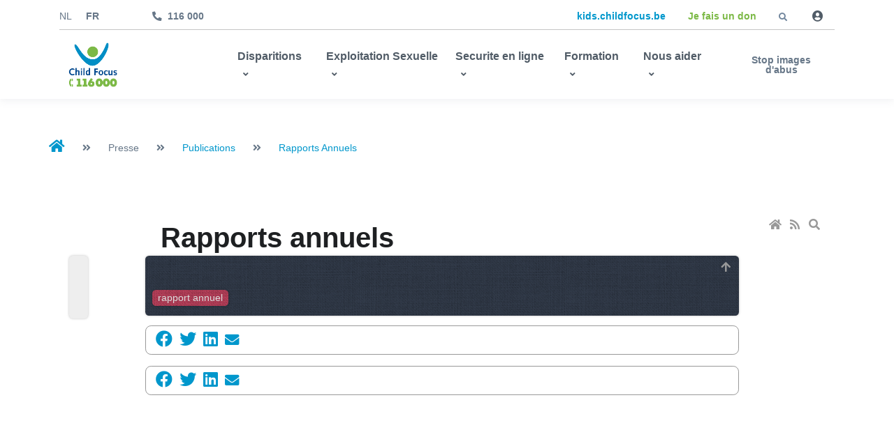

--- FILE ---
content_type: text/html; charset=utf-8
request_url: https://childfocus.be/fr-be/Presse/Publications/Rapports-Annuels/Post/9350
body_size: 84813
content:
<!DOCTYPE html>
<html  lang="fr-BE">
<head id="Head"><meta content="text/html; charset=UTF-8" http-equiv="Content-Type" /><title>
	Rapports Annuels
</title><meta id="MetaRobots" name="ROBOTS" content="INDEX, FOLLOW" /><link href="/Resources/Shared/stylesheets/dnndefault/7.0.0/default.css?cdv=178" type="text/css" rel="stylesheet"/><link href="/DesktopModules/Blog/module.css?cdv=178" type="text/css" rel="stylesheet"/><link href="/Resources/Search/SearchSkinObjectPreview.css?cdv=178" type="text/css" rel="stylesheet"/><link href="/DesktopModules/Blog/Templates/v60/template.css?cdv=178" type="text/css" rel="stylesheet"/><link href="/DesktopModules/Blog/Templates/v60/css/colorbox.css?cdv=178" type="text/css" rel="stylesheet"/><link href="/DesktopModules/Blog/Templates/v60/css/shCore.css?cdv=178" type="text/css" rel="stylesheet"/><link href="/DesktopModules/Blog/Templates/v60/css/shCoreDefault.css?cdv=178" type="text/css" rel="stylesheet"/><script src="/Resources/libraries/jQuery/03_04_01/jquery.js?cdv=178" type="text/javascript"></script><script src="/Resources/libraries/jQuery-Migrate/03_01_00/jquery-migrate.js?cdv=178" type="text/javascript"></script><script src="/Resources/libraries/jQuery-UI/01_12_01/jquery-ui.js?cdv=178" type="text/javascript"></script><link rel='SHORTCUT ICON' href='/Portals/0/favicon32x32.ico?ver=FzHGKSPyqnF3qgQTkqkAUg%3d%3d' type='image/x-icon' /><link rel="wlwmanifest" type="application/wlwmanifest+xml" href="/DesktopModules/Blog/API/Modules/Manifest?TabId=79&amp;ModuleId=510" /><meta name="viewport" content="width=device-width,initial-scale=1" /></head>
<body id="Body">
    
    <form method="post" action="/fr-be/Presse/Publications/Rapports-Annuels/Post/9350" id="Form" enctype="multipart/form-data">
<div class="aspNetHidden">
<input type="hidden" name="__EVENTTARGET" id="__EVENTTARGET" value="" />
<input type="hidden" name="__EVENTARGUMENT" id="__EVENTARGUMENT" value="" />
<input type="hidden" name="__VIEWSTATE" id="__VIEWSTATE" value="jj1G/G/27dT+3UDbkCc+RXwlu2TnxLuIgFpm6ZyZrB5Ri+aU9vqZGxCGBbFunmxCm0DYmANWQ/UAVs+VZhauE0oZxPEVZmn3WaJbPFYOrVPBz3iPaaMuTJPKhu1t6uXL9zG5PglH66P1NjN/Yt3A+y4LzY0pRhaaABwu8yPomR5jBXBH228aUtLi88YdsJXv3Ekb6OsUO8ZOe8paesVou15gpkjYJKsbLPEBgIrhiP3vAwDIZsaYVxjWN/iA/bLcOhiiQ/HgkcxkFW9rGbmTDRbkYqw7j7HhIYjrsSombA2Q7acQfru+NFjcwt3JB2EtkmaLN3Sg4ZtoI5r+/61glFfiaLDun52nISu880oDCv3C0Yq/xkeVHJDt+YN7mAtkUewrmnbFRfSZcmLM402kyDECs4ZAyDQczqej6uU9UlyDSlhplJNvO95kXuo=" />
</div>

<script type="text/javascript">
//<![CDATA[
var theForm = document.forms['Form'];
if (!theForm) {
    theForm = document.Form;
}
function __doPostBack(eventTarget, eventArgument) {
    if (!theForm.onsubmit || (theForm.onsubmit() != false)) {
        theForm.__EVENTTARGET.value = eventTarget;
        theForm.__EVENTARGUMENT.value = eventArgument;
        theForm.submit();
    }
}
//]]>
</script>


<script src="/WebResource.axd?d=pynGkmcFUV1pBConiMghlInfSWZVlsoJRG2GNzNENTa4-PscSjVlOuguzgk1&amp;t=638901843720898773" type="text/javascript"></script>

<script type="text/javascript">
//<![CDATA[
var appPath=''
//]]>
</script>
<script type="text/javascript">
//<![CDATA[
var blogService
jQuery(function ($) {
 blogService = new BlogService($, {
   serverErrorText: 'An error occurred while processing the request. Please try again later.',
   serverErrorWithDescriptionText: 'An error occurred while processing the request: ',
   errorBoxId: '#blogServiceErrorBox510'
  },
  510);
});

//]]>
</script>
<script type="text/javascript">
//<![CDATA[
(function ($, Sys) {$(document).ready(function () {setTimeout(function(){blogService.viewPost(-1, 9350)},60000)});} (jQuery, window.Sys));//]]>
</script>

<script type="text/javascript">
//<![CDATA[
var __cultureInfo = {"name":"fr-BE","numberFormat":{"CurrencyDecimalDigits":2,"CurrencyDecimalSeparator":",","IsReadOnly":false,"CurrencyGroupSizes":[3],"NumberGroupSizes":[3],"PercentGroupSizes":[3],"CurrencyGroupSeparator":".","CurrencySymbol":"€","NaNSymbol":"NaN","CurrencyNegativePattern":8,"NumberNegativePattern":1,"PercentPositivePattern":0,"PercentNegativePattern":0,"NegativeInfinitySymbol":"-∞","NegativeSign":"-","NumberDecimalDigits":2,"NumberDecimalSeparator":",","NumberGroupSeparator":".","CurrencyPositivePattern":3,"PositiveInfinitySymbol":"∞","PositiveSign":"+","PercentDecimalDigits":2,"PercentDecimalSeparator":",","PercentGroupSeparator":".","PercentSymbol":"%","PerMilleSymbol":"‰","NativeDigits":["0","1","2","3","4","5","6","7","8","9"],"DigitSubstitution":1},"dateTimeFormat":{"AMDesignator":"","Calendar":{"MinSupportedDateTime":"\/Date(-62135596800000)\/","MaxSupportedDateTime":"\/Date(253402297199999)\/","AlgorithmType":1,"CalendarType":1,"Eras":[1],"TwoDigitYearMax":2029,"IsReadOnly":false},"DateSeparator":"-","FirstDayOfWeek":1,"CalendarWeekRule":2,"FullDateTimePattern":"dddd d MMMM yyyy HH:mm:ss","LongDatePattern":"dddd d MMMM yyyy","LongTimePattern":"HH:mm:ss","MonthDayPattern":"d MMMM","PMDesignator":"","RFC1123Pattern":"ddd, dd MMM yyyy HH\u0027:\u0027mm\u0027:\u0027ss \u0027GMT\u0027","ShortDatePattern":"dd-MM-yy","ShortTimePattern":"HH:mm","SortableDateTimePattern":"yyyy\u0027-\u0027MM\u0027-\u0027dd\u0027T\u0027HH\u0027:\u0027mm\u0027:\u0027ss","TimeSeparator":":","UniversalSortableDateTimePattern":"yyyy\u0027-\u0027MM\u0027-\u0027dd HH\u0027:\u0027mm\u0027:\u0027ss\u0027Z\u0027","YearMonthPattern":"MMMM yyyy","AbbreviatedDayNames":["dim.","lun.","mar.","mer.","jeu.","ven.","sam."],"ShortestDayNames":["di","lu","ma","me","je","ve","sa"],"DayNames":["dimanche","lundi","mardi","mercredi","jeudi","vendredi","samedi"],"AbbreviatedMonthNames":["janv.","févr.","mars","avr.","mai","juin","juil.","août","sept.","oct.","nov.","déc.",""],"MonthNames":["janvier","février","mars","avril","mai","juin","juillet","août","septembre","octobre","novembre","décembre",""],"IsReadOnly":false,"NativeCalendarName":"calendrier grégorien","AbbreviatedMonthGenitiveNames":["janv.","févr.","mars","avr.","mai","juin","juil.","août","sept.","oct.","nov.","déc.",""],"MonthGenitiveNames":["janvier","février","mars","avril","mai","juin","juillet","août","septembre","octobre","novembre","décembre",""]},"eras":[1,"ap. J.-C.",null,0]};//]]>
</script>

<script src="/ScriptResource.axd?d=x6wALODbMJLut2xwOyAa_evR2DP5pd5tdJ1RjGOKgjXQ54v3ES_9C9xj0gkj9IQnMmAdtoqoyfwn8TzNOWK_g-AwfNQ1&amp;t=7c776dc1" type="text/javascript"></script>
<script src="/ScriptResource.axd?d=P5lTttoqSebQ7pr2O2pxw9gj9CR8VTFXyBawsx5gRCBMZa8BZs4NgOLvpfMe0mJJPLXHq9t7xzNpbuM2243Aym2zXXc43PlAfq3qbQ2&amp;t=7c776dc1" type="text/javascript"></script>
<div class="aspNetHidden">

	<input type="hidden" name="__VIEWSTATEGENERATOR" id="__VIEWSTATEGENERATOR" value="CA0B0334" />
	<input type="hidden" name="__VIEWSTATEENCRYPTED" id="__VIEWSTATEENCRYPTED" value="" />
	<input type="hidden" name="__EVENTVALIDATION" id="__EVENTVALIDATION" value="J2xfT0rtI8yPz54nIbtgNd/FECKIrNsiBMoppcMe5roo47Hm50QkbstqrXOkr1RoXYqDihAINtdU+7ZXpcwdmq8IGiM5a+Kua/SfKbsPBnmKq+Sm+/6gIX0ZNm1+S/RlBUigv1fmsEzNfhz+CkqOaY3nixU=" />
</div><script src="/js/dnn.js?cdv=178" type="text/javascript"></script><script src="/js/dnn.modalpopup.js?cdv=178" type="text/javascript"></script><script src="/Resources/Shared/Scripts/jquery/jquery.hoverIntent.min.js?cdv=178" type="text/javascript"></script><script src="/DesktopModules/Blog/js/jquery.timeago.js?_=6.4.1.0&amp;cdv=178" type="text/javascript"></script><script src="/DesktopModules/Blog/js/fr/jquery.timeago.fr.js?_=6.4.1.0&amp;cdv=178" type="text/javascript"></script><script src="/DesktopModules/Blog/js/dotnetnuke.blog.js?_=6.4.1.0&amp;cdv=178" type="text/javascript"></script><script src="/js/dnncore.js?cdv=178" type="text/javascript"></script><script src="/Resources/Search/SearchSkinObjectPreview.js?cdv=178" type="text/javascript"></script><script src="/js/dnn.servicesframework.js?cdv=178" type="text/javascript"></script><script src="/DesktopModules/Blog/Templates/v60/template.js?cdv=178" type="text/javascript"></script><script src="/DesktopModules/Blog/Templates/v60/js/jquery.colorbox.js?cdv=178" type="text/javascript"></script><script src="/DesktopModules/Blog/Templates/v60/js/jquery.sharrre.min.js?cdv=178" type="text/javascript"></script><script src="/DesktopModules/Blog/Templates/v60/js/shCore.js?cdv=178" type="text/javascript"></script><script src="/Resources/Shared/Scripts/dnn.jquery.js?cdv=178" type="text/javascript"></script>
<script type="text/javascript">
//<![CDATA[
Sys.WebForms.PageRequestManager._initialize('ScriptManager', 'Form', [], [], [], 90, '');
//]]>
</script>

        
        
        






<html lang="en">
<head>
    <meta http-equiv="Content-Type" content="text/html; charset=UTF-8">
    <!-- Title -->
    <title>Child Focus | Fondation pour Enfants Disparus et Sexuellement Exploités</title>

    <!-- Required Meta Tags Always Come First -->

    <meta name="viewport" content="width=device-width, initial-scale=1, shrink-to-fit=no">

    <!-- Favicon -->
    <!--<link rel="shortcut icon" href="https://childfocus.clicksafe.be/files/favicon.ico">-->
    <!-- Font -->
    

    <!-- CSS Implementing Plugins -->
    <link rel="stylesheet" href="/Portals/_default/Skins/Childfocus/files/all.min.css">
    <link rel="stylesheet" href="/Portals/_default/Skins/Childfocus/files/hs-mega-menu.min.css">
    <link rel="stylesheet" href="/Portals/_default/Skins/Childfocus/files/dzsparallaxer.css">
    <link rel="stylesheet" href="/Portals/_default/Skins/Childfocus/files/cubeportfolio.min.css">
    <link rel="stylesheet" href="/Portals/_default/Skins/Childfocus/files/aos.css">
    <link rel="stylesheet" href="/Portals/_default/Skins/Childfocus/files/font-awesome-animation.css">

    <!-- CSS Front Template -->
    <link rel="stylesheet" href="/Portals/_default/Skins/Childfocus/files/theme1.css">
    <link rel="stylesheet" type="text/css" href="/Portals/_default/Skins/Childfocus/files/dispa.css">

    <link rel="stylesheet" href="/Portals/_default/Skins/Childfocus/files/cookieconsent.css" media="print" onload="this.media='all'">

</head>
<body data-aos-easing="ease" data-aos-duration="650" data-aos-delay="0">
    <!--BKG WHITE-->
    <div style=" background-color: #fff;">
        <!-- ========== HEADER ========== -->
        <header id="header" class="header header-box-shadow-on-scroll header-abs-top header-bg-transparent header-show-hide" data-hs-header-options="{
            &quot;fixMoment&quot;: 1000,
            &quot;fixEffect&quot;: &quot;slide&quot;
          }">
            <!-- Search -->
            <div id="searchPushTop" class="search-push-top hs-unfold-hidden hs-unfold-content-initialized hs-unfold-jquery-slide bg-light" style="display: none;" data-hs-target-height="0" data-hs-unfold-content="">
                <div class="container position-relative">
                    <div class="search-push-top-content pt-3">
                        <!-- Close Button -->
                        <div class="search-push-top-close-btn">
                            <div class="hs-unfold">
                                <a class="js-hs-unfold-invoker btn btn-icon btn-xs btn-soft-secondary mt-2 mr-2" href="javascript:;" data-hs-unfold-options="{
                  &quot;target&quot;: &quot;#searchPushTop&quot;,
                  &quot;type&quot;: &quot;jquery-slide&quot;,
                  &quot;contentSelector&quot;: &quot;.search-push-top&quot;
                 }" data-hs-unfold-target="#searchPushTop" data-hs-unfold-invoker="">
                                    <svg width="10" height="10" viewBox="0 0 18 18" xmlns="http://www.w3.org/2000/svg">
                                        <path fill="currentColor" d="M11.5,9.5l5-5c0.2-0.2,0.2-0.6-0.1-0.9l-1-1c-0.3-0.3-0.7-0.3-0.9-0.1l-5,5l-5-5C4.3,2.3,3.9,2.4,3.6,2.6l-1,1 C2.4,3.9,2.3,4.3,2.5,4.5l5,5l-5,5c-0.2,0.2-0.2,0.6,0.1,0.9l1,1c0.3,0.3,0.7,0.3,0.9,0.1l5-5l5,5c0.2,0.2,0.6,0.2,0.9-0.1l1-1 c0.3-0.3,0.3-0.7,0.1-0.9L11.5,9.5z"></path>
                                    </svg>
                                </a>
                            </div>
                        </div>
                        <!-- End Close Button -->
                        <!-- Input -->
                       
                         <span id="dnn_dnnSearch2_ClassicSearch">
    
    
    <span class="searchInputContainer" data-moreresults="See More Results" data-noresult="No Results Found" style="width:100%">
       
       
        <div class="input-group">
           <input name="dnn$dnnSearch2$txtSearch" type="text" maxlength="255" size="20" id="dnn_dnnSearch2_txtSearch" class="form-control" aria-label="Search" autocomplete="off" placeholder="Search..." />
           <div class="input-group-append">
              <a id="dnn_dnnSearch2_cmdSearch" class="btn btn-news" href="javascript:__doPostBack(&#39;dnn$dnnSearch2$cmdSearch&#39;,&#39;&#39;)">Search</a>
           </div>

       </div>
       
        <a class="dnnSearchBoxClearText" title="Clear search text"></a>
    </span>
   
</span>


<script type="text/javascript">
    $(function() {
        if (typeof dnn != "undefined" && typeof dnn.searchSkinObject != "undefined") {
            var searchSkinObject = new dnn.searchSkinObject({
                delayTriggerAutoSearch : 400,
                minCharRequiredTriggerAutoSearch : 2,
                searchType: 'S',
                enableWildSearch: true,
                cultureCode: 'fr-BE',
                portalId: -1
                }
            );
            searchSkinObject.init();
            
            
            // attach classic search
            var siteBtn = $('#dnn_dnnSearch2_SiteRadioButton');
            var webBtn = $('#dnn_dnnSearch2_WebRadioButton');
            var clickHandler = function() {
                if (siteBtn.is(':checked')) searchSkinObject.settings.searchType = 'S';
                else searchSkinObject.settings.searchType = 'W';
            };
            siteBtn.on('change', clickHandler);
            webBtn.on('change', clickHandler);
            
            
        }
    });
</script>

                        <!-- End Input -->




                    </div>
                </div>
            </div>
            <!-- End Search -->

            <div class="header-section">
                <!-- Topbar -->
                <div class="container header-hide-content pt-2">
                    <div class="d-flex align-items-center">
                        <!-- Language -->       
                             <div class="language-object" >

<div class="hs-unfold" style="text-transform:uppercase;padding-right:20px;"><a style="color:#677788;" href="https://childfocus.be/nl-be/Pers/Publicaties/Jaarverslagen/Post/9350" title="Nederlands (België)">nl</a></div><div class="hs-unfold" style="text-transform:uppercase;font-weight:bold;padding-right:20px;"><div style="color:#677788;" href="https://childfocus.be/fr-be/Presse/Publications/Rapports-Annuels/Post/9350" title="Français (Belgique)">fr</div></div>
</div>
                         
                        <div class="hs-unfold" style="padding-left:40px;">
                            <a class="nav-link media" href="tel:116000">
                                <span class="media">
                                    <span class="fas fa-phone-alt mt-1 mr-2"></span>
                                    <span class="media-body">
                                        116 000
                                    </span>
                                </span>
                            </a>
                        </div>
                        <!-- End Language -->






                        <div class="ml-auto">




                            <!-- Jump To -->
                           <div class="hs-unfold d-sm-none mr-2">
                                <a class="js-hs-unfold-invoker dropdown-nav-link dropdown-toggle d-flex align-items-center" href="javascript:;" data-hs-unfold-options="{
                  &quot;target&quot;: &quot;#jumpToDropdown&quot;,
                  &quot;type&quot;: &quot;css-animation&quot;,
                  &quot;event&quot;: &quot;hover&quot;,
                  &quot;hideOnScroll&quot;: &quot;true&quot;
                 }" data-hs-unfold-target="#jumpToDropdown" data-hs-unfold-invoker="">
                                    Aller à
                                </a>

                               <div id="jumpToDropdown" class="hs-unfold-content dropdown-menu hs-unfold-hidden hs-unfold-content-initialized hs-unfold-css-animation animated" data-hs-target-height="0" data-hs-unfold-content="" data-hs-unfold-content-animation-in="slideInUp" data-hs-unfold-content-animation-out="fadeOut" style="animation-duration: 300ms;">
                                    <a class="dropdown-item" href="https://kids.childfocus.be" style="color: #0097cc" target="blanc">kids.childfocus.be</a>
                                     <a class="dropdown-item text-green" href="https://donate.childfocus.be/site/~mon-don" target="_blank">Je fais un don</a>
                                </div>
                            </div>
                            <!-- End Jump To -->
                            <!-- Links -->
                            <div class="nav nav-sm nav-y-0 d-none d-sm-flex ml-sm-auto">
                                 <a class="nav-link" href="https://kids.childfocus.be" style="color: #0097cc" target="blanc">kids.childfocus.be</a>
                               <a class="nav-link text-green" href="https://donate.childfocus.be/site/~mon-don" target="_blank">Je fais un don</a>
                            </div>
                            <!-- End Links -->
                        </div>


                        <ul class="list-inline ml-2 mb-0">
                            <!-- Search -->
                            <li class="list-inline-item">
                                <div class="hs-unfold">
                                    <a class="js-hs-unfold-invoker btn btn-xs btn-icon btn-ghost-secondary" href="javascript:;" data-hs-unfold-options="{
                    &quot;target&quot;: &quot;#searchPushTop&quot;,
                    &quot;type&quot;: &quot;jquery-slide&quot;,
                    &quot;contentSelector&quot;: &quot;.search-push-top&quot;
                   }" data-hs-unfold-target="#searchPushTop" data-hs-unfold-invoker="">
                                        <i class="fas fa-search"></i>
                                    </a>
                                </div>
                            </li>
                            <!-- End Search -->
                            <!-- Account Login -->
                           
                            <li class="list-inline-item">
                                <div class="hs-unfold">
                             
<div id="dnn_LOGIN1_loginGroup" class="loginGroup">
    <a id="dnn_LOGIN1_enhancedLoginLink" class="fas fa-user-circle nav-link" rel="nofollow" onclick="return dnnModal.show(&#39;https://childfocus.be/fr-be/Login?returnurl=/fr-be/Presse/Publications/Rapports-Annuels/Post/9350&amp;popUp=true&#39;,/*showReturn*/true,300,650,true,&#39;&#39;)" href="https://childfocus.be/fr-be/Login?returnurl=%2ffr-be%2fPresse%2fPublications%2fRapports-Annuels%2fPost%2f9350"> </a>
</div>
                                     </div>
                            </li>
                            <!-- End Account Login -->
                        </ul>



                    </div>
                </div>
                <!-- End Topbar -->

                <div id="logoAndNav" class="container">
                    <!-- Nav -->
                    <nav class="js-mega-menu navbar navbar-expand-lg hs-menu-initialized hs-menu-horizontal">
                        <!-- Logo -->
                        <a class="navbar-brand" href="/fr-be/" aria-label="Front">
                            <img src="/Portals/_default/Skins/Childfocus/files/childfocus-logo.png" alt="Logo">
                        </a>
                        <!-- End Logo -->
                        <div class="align-items-center kd-auto">
                                    <a class="nav-link" href="https://kids.childfocus.be" style="color: #0097cc" target="blanc">kids.childfocus.be</a>
                                    <a class="dropdown-item text-green" href="https://donate.childfocus.be/site/~mon-don" target="_blank">Je fais un don</a>
                            </div>
                        <!-- Responsive Toggle Button -->
                        <button type="button" class="navbar-toggler btn btn-icon btn-sm rounded-circle" aria-label="Toggle navigation" aria-expanded="false" aria-controls="navBar" data-toggle="collapse" data-target="#navBar">
                            <span class="navbar-toggler-default">
                                <svg width="14" height="14" viewBox="0 0 18 18" xmlns="http://www.w3.org/2000/svg">
                                    <path fill="currentColor" d="M17.4,6.2H0.6C0.3,6.2,0,5.9,0,5.5V4.1c0-0.4,0.3-0.7,0.6-0.7h16.9c0.3,0,0.6,0.3,0.6,0.7v1.4C18,5.9,17.7,6.2,17.4,6.2z M17.4,14.1H0.6c-0.3,0-0.6-0.3-0.6-0.7V12c0-0.4,0.3-0.7,0.6-0.7h16.9c0.3,0,0.6,0.3,0.6,0.7v1.4C18,13.7,17.7,14.1,17.4,14.1z"></path>
                                </svg>
                            </span>
                            <span class="navbar-toggler-toggled">
                                <svg width="14" height="14" viewBox="0 0 18 18" xmlns="http://www.w3.org/2000/svg">
                                    <path fill="currentColor" d="M11.5,9.5l5-5c0.2-0.2,0.2-0.6-0.1-0.9l-1-1c-0.3-0.3-0.7-0.3-0.9-0.1l-5,5l-5-5C4.3,2.3,3.9,2.4,3.6,2.6l-1,1 C2.4,3.9,2.3,4.3,2.5,4.5l5,5l-5,5c-0.2,0.2-0.2,0.6,0.1,0.9l1,1c0.3,0.3,0.7,0.3,0.9,0.1l5-5l5,5c0.2,0.2,0.6,0.2,0.9-0.1l1-1 c0.3-0.3,0.3-0.7,0.1-0.9L11.5,9.5z"></path>
                                </svg>
                            </span>
                        </button>
                        <!-- End Responsive Toggle Button -->
                        <!-- Navigation -->
                        <div id="navBar" class="collapse navbar-collapse">
                            <div class="navbar-body header-abs-top-inner">
                                
	<ul class="navbar-nav">
		
       
         <li class="hs-has-sub-menu navbar-nav-item">
     

            
              <a href="#" class="hs-mega-menu-invoker nav-link nav-link-toggle"  aria-haspopup="true" aria-expanded="false" >Disparitions</a>
            

               <div class="hs-sub-menu dropdown-menu hs-sub-menu-desktop-lg animated fadeOut" aria-labelledby="blogMegaMenu" style="min-width: 230px; animation-duration: 300ms; display: none;">
                 
              <a href="https://childfocus.be/fr-be/Disparitions/Avis-de-disparitions" class="dropdown-item ">Avis de disparitions</a>
           
           
 <div class="hs-sub-menu dropdown-menu hs-sub-menu-desktop-lg animated fadeOut" aria-labelledby="navLinkPagesProf" style="min-width: 230px; animation-duration: 300ms; display: none;">
            

        </div>
   <div class="hs-has-sub-menu">  
              <a href="#" class="hs-mega-menu-invoker dropdown-item  dropdown-item-toggle" aria-haspopup="true" aria-expanded="false" >Fugues</a>
           
           
 <div class="hs-sub-menu dropdown-menu hs-sub-menu-desktop-lg animated fadeOut" aria-labelledby="navLinkPagesProf" style="min-width: 230px; animation-duration: 300ms; display: none;">
            
              <a href="https://childfocus.be/fr-be/Disparitions/Fugues/Quest-ce-quune-fugue-" class="dropdown-item ">Qu’est-ce qu’une fugue ?</a>
           
           
 <div class="hs-sub-menu dropdown-menu hs-sub-menu-desktop-lg animated fadeOut" aria-labelledby="navLinkPagesProf" style="min-width: 230px; animation-duration: 300ms; display: none;">
            

        </div>
  
              <a href="https://childfocus.be/fr-be/Disparitions/Fugues/Jeunes" class="dropdown-item ">Jeunes</a>
           
           
 <div class="hs-sub-menu dropdown-menu hs-sub-menu-desktop-lg animated fadeOut" aria-labelledby="navLinkPagesProf" style="min-width: 230px; animation-duration: 300ms; display: none;">
            

        </div>
  
              <a href="https://childfocus.be/fr-be/Disparitions/Fugues/Parents" class="dropdown-item ">Parents</a>
           
           
 <div class="hs-sub-menu dropdown-menu hs-sub-menu-desktop-lg animated fadeOut" aria-labelledby="navLinkPagesProf" style="min-width: 230px; animation-duration: 300ms; display: none;">
            

        </div>
  
              <a href="https://childfocus.be/fr-be/Disparitions/Fugues/Professionnels" class="dropdown-item ">Professionnels</a>
           
           
 <div class="hs-sub-menu dropdown-menu hs-sub-menu-desktop-lg animated fadeOut" aria-labelledby="navLinkPagesProf" style="min-width: 230px; animation-duration: 300ms; display: none;">
            

        </div>
  

        </div>
     </div>   <div class="hs-has-sub-menu">  
              <a href="#" class="hs-mega-menu-invoker dropdown-item  dropdown-item-toggle" aria-haspopup="true" aria-expanded="false" >Enl&#232;vements parentaux</a>
           
           
 <div class="hs-sub-menu dropdown-menu hs-sub-menu-desktop-lg animated fadeOut" aria-labelledby="navLinkPagesProf" style="min-width: 230px; animation-duration: 300ms; display: none;">
            
              <a href="https://childfocus.be/fr-be/Disparitions/Enl&#232;vements-parentaux/Quest-ce-quun-enl&#232;vement-parental-" class="dropdown-item ">Qu’est-ce qu’un enl&#232;vement parental ?</a>
           
           
 <div class="hs-sub-menu dropdown-menu hs-sub-menu-desktop-lg animated fadeOut" aria-labelledby="navLinkPagesProf" style="min-width: 230px; animation-duration: 300ms; display: none;">
            

        </div>
  
              <a href="https://childfocus.be/fr-be/Disparitions/Enl&#232;vements-parentaux/Parents" class="dropdown-item ">Parents</a>
           
           
 <div class="hs-sub-menu dropdown-menu hs-sub-menu-desktop-lg animated fadeOut" aria-labelledby="navLinkPagesProf" style="min-width: 230px; animation-duration: 300ms; display: none;">
            

        </div>
  
              <a href="https://childfocus.be/fr-be/Disparitions/Enl&#232;vements-parentaux/Professionnels" class="dropdown-item ">Professionnels</a>
           
           
 <div class="hs-sub-menu dropdown-menu hs-sub-menu-desktop-lg animated fadeOut" aria-labelledby="navLinkPagesProf" style="min-width: 230px; animation-duration: 300ms; display: none;">
            

        </div>
  

        </div>
     </div>   <div class="hs-has-sub-menu">  
              <a href="#" class="hs-mega-menu-invoker dropdown-item  dropdown-item-toggle" aria-haspopup="true" aria-expanded="false" >Enl&#232;vements par des tiers</a>
           
           
 <div class="hs-sub-menu dropdown-menu hs-sub-menu-desktop-lg animated fadeOut" aria-labelledby="navLinkPagesProf" style="min-width: 230px; animation-duration: 300ms; display: none;">
            
              <a href="https://childfocus.be/fr-be/Disparitions/Enl&#232;vements-par-des-tiers/Quest-ce-quun-enl&#232;vement-par-un-tiers-" class="dropdown-item ">Qu’est-ce qu’un enl&#232;vement par un tiers ?</a>
           
           
 <div class="hs-sub-menu dropdown-menu hs-sub-menu-desktop-lg animated fadeOut" aria-labelledby="navLinkPagesProf" style="min-width: 230px; animation-duration: 300ms; display: none;">
            

        </div>
  
              <a href="https://childfocus.be/fr-be/Disparitions/Enl&#232;vements-par-des-tiers/Jeunes" class="dropdown-item ">Jeunes</a>
           
           
 <div class="hs-sub-menu dropdown-menu hs-sub-menu-desktop-lg animated fadeOut" aria-labelledby="navLinkPagesProf" style="min-width: 230px; animation-duration: 300ms; display: none;">
            

        </div>
  
              <a href="https://childfocus.be/fr-be/Disparitions/Enl&#232;vements-par-des-tiers/Parents" class="dropdown-item ">Parents</a>
           
           
 <div class="hs-sub-menu dropdown-menu hs-sub-menu-desktop-lg animated fadeOut" aria-labelledby="navLinkPagesProf" style="min-width: 230px; animation-duration: 300ms; display: none;">
            

        </div>
  

        </div>
     </div>   <div class="hs-has-sub-menu">  
              <a href="#" class="hs-mega-menu-invoker dropdown-item  dropdown-item-toggle" aria-haspopup="true" aria-expanded="false" >MNA</a>
           
           
 <div class="hs-sub-menu dropdown-menu hs-sub-menu-desktop-lg animated fadeOut" aria-labelledby="navLinkPagesProf" style="min-width: 230px; animation-duration: 300ms; display: none;">
            
              <a href="https://childfocus.be/fr-be/Disparitions/MNA/Quest-ce-quun-MNA-" class="dropdown-item ">Qu’est-ce qu’un MNA ?</a>
           
           
 <div class="hs-sub-menu dropdown-menu hs-sub-menu-desktop-lg animated fadeOut" aria-labelledby="navLinkPagesProf" style="min-width: 230px; animation-duration: 300ms; display: none;">
            

        </div>
  
              <a href="https://childfocus.be/fr-be/Disparitions/MNA/Jeunes" class="dropdown-item ">Jeunes</a>
           
           
 <div class="hs-sub-menu dropdown-menu hs-sub-menu-desktop-lg animated fadeOut" aria-labelledby="navLinkPagesProf" style="min-width: 230px; animation-duration: 300ms; display: none;">
            

        </div>
  
              <a href="https://childfocus.be/fr-be/Disparitions/MNA/Professionnels" class="dropdown-item ">Professionnels</a>
           
           
 <div class="hs-sub-menu dropdown-menu hs-sub-menu-desktop-lg animated fadeOut" aria-labelledby="navLinkPagesProf" style="min-width: 230px; animation-duration: 300ms; display: none;">
            

        </div>
  

        </div>
     </div>  
               </div>

             

        </li>

      
       
         <li class="hs-has-sub-menu navbar-nav-item">
     

            
              <a href="#" class="hs-mega-menu-invoker nav-link nav-link-toggle"  aria-haspopup="true" aria-expanded="false" >Exploitation Sexuelle</a>
            

               <div class="hs-sub-menu dropdown-menu hs-sub-menu-desktop-lg animated fadeOut" aria-labelledby="blogMegaMenu" style="min-width: 230px; animation-duration: 300ms; display: none;">
                 
              <a href="https://childfocus.be/fr-be/Exploitation-Sexuelle/Quest-ce-que-lexploitation-sexuelle-" class="dropdown-item ">Qu’est-ce que l’exploitation sexuelle ?</a>
           
           
 <div class="hs-sub-menu dropdown-menu hs-sub-menu-desktop-lg animated fadeOut" aria-labelledby="navLinkPagesProf" style="min-width: 230px; animation-duration: 300ms; display: none;">
            

        </div>
  
              <a href="https://childfocus.be/fr-be/Exploitation-Sexuelle/Images-dabus-sexuels-sur-les-mineurs" class="dropdown-item ">Images d&#39;abus sexuels sur les mineurs</a>
           
           
 <div class="hs-sub-menu dropdown-menu hs-sub-menu-desktop-lg animated fadeOut" aria-labelledby="navLinkPagesProf" style="min-width: 230px; animation-duration: 300ms; display: none;">
            

        </div>
   <div class="hs-has-sub-menu">  
              <a href="https://childfocus.be/fr-be/Exploitation-Sexuelle/Exploitation-sexuelle-de-mineurs" class="hs-mega-menu-invoker dropdown-item  dropdown-item-toggle" aria-haspopup="true" aria-expanded="false" >Exploitation sexuelle de mineurs</a>
           
           
 <div class="hs-sub-menu dropdown-menu hs-sub-menu-desktop-lg animated fadeOut" aria-labelledby="navLinkPagesProf" style="min-width: 230px; animation-duration: 300ms; display: none;">
            
              <a href="https://childfocus.be/fr-be/Exploitation-Sexuelle/Exploitation-sexuelle-de-mineurs/Jeunes" class="dropdown-item ">Jeunes</a>
           
           
 <div class="hs-sub-menu dropdown-menu hs-sub-menu-desktop-lg animated fadeOut" aria-labelledby="navLinkPagesProf" style="min-width: 230px; animation-duration: 300ms; display: none;">
            

        </div>
  
              <a href="https://childfocus.be/fr-be/Exploitation-Sexuelle/Exploitation-sexuelle-de-mineurs/Parents" class="dropdown-item ">Parents</a>
           
           
 <div class="hs-sub-menu dropdown-menu hs-sub-menu-desktop-lg animated fadeOut" aria-labelledby="navLinkPagesProf" style="min-width: 230px; animation-duration: 300ms; display: none;">
            

        </div>
  

        </div>
     </div>  
              <a href="https://childfocus.be/fr-be/Exploitation-Sexuelle/Grooming" class="dropdown-item ">Grooming</a>
           
           
 <div class="hs-sub-menu dropdown-menu hs-sub-menu-desktop-lg animated fadeOut" aria-labelledby="navLinkPagesProf" style="min-width: 230px; animation-duration: 300ms; display: none;">
            

        </div>
  
              <a href="https://childfocus.be/fr-be/Exploitation-Sexuelle/Sextorsion" class="dropdown-item ">Sextorsion</a>
           
           
 <div class="hs-sub-menu dropdown-menu hs-sub-menu-desktop-lg animated fadeOut" aria-labelledby="navLinkPagesProf" style="min-width: 230px; animation-duration: 300ms; display: none;">
            

        </div>
  
              <a href="https://childfocus.be/fr-be/Exploitation-Sexuelle/Sexting-non-consensuel" class="dropdown-item ">Sexting non-consensuel</a>
           
           
 <div class="hs-sub-menu dropdown-menu hs-sub-menu-desktop-lg animated fadeOut" aria-labelledby="navLinkPagesProf" style="min-width: 230px; animation-duration: 300ms; display: none;">
            

        </div>
  
              <a href="https://childfocus.be/fr-be/Exploitation-Sexuelle/Deepnudes" class="dropdown-item ">Deepnudes</a>
           
           
 <div class="hs-sub-menu dropdown-menu hs-sub-menu-desktop-lg animated fadeOut" aria-labelledby="navLinkPagesProf" style="min-width: 230px; animation-duration: 300ms; display: none;">
            

        </div>
  
               </div>

             

        </li>

      
       
         <li class="hs-has-sub-menu navbar-nav-item">
     

            
              <a href="#" class="hs-mega-menu-invoker nav-link nav-link-toggle"  aria-haspopup="true" aria-expanded="false" >Securite en ligne</a>
            

               <div class="hs-sub-menu dropdown-menu hs-sub-menu-desktop-lg animated fadeOut" aria-labelledby="blogMegaMenu" style="min-width: 230px; animation-duration: 300ms; display: none;">
                 
              <a href="https://childfocus.be/fr-be/Securite-en-ligne/Securite-en-ligne-Introduction" class="dropdown-item ">Securite en ligne Introduction</a>
           
           
 <div class="hs-sub-menu dropdown-menu hs-sub-menu-desktop-lg animated fadeOut" aria-labelledby="navLinkPagesProf" style="min-width: 230px; animation-duration: 300ms; display: none;">
            

        </div>
  
              <a href="https://childfocus.be/fr-be/Securite-en-ligne/Jeunes" class="dropdown-item ">Jeunes</a>
           
           
 <div class="hs-sub-menu dropdown-menu hs-sub-menu-desktop-lg animated fadeOut" aria-labelledby="navLinkPagesProf" style="min-width: 230px; animation-duration: 300ms; display: none;">
            

        </div>
  
              <a href="https://childfocus.be/fr-be/Securite-en-ligne/Parents" class="dropdown-item ">Parents</a>
           
           
 <div class="hs-sub-menu dropdown-menu hs-sub-menu-desktop-lg animated fadeOut" aria-labelledby="navLinkPagesProf" style="min-width: 230px; animation-duration: 300ms; display: none;">
            

        </div>
  
              <a href="https://childfocus.be/fr-be/Securite-en-ligne/Professionnels" class="dropdown-item ">Professionnels</a>
           
           
 <div class="hs-sub-menu dropdown-menu hs-sub-menu-desktop-lg animated fadeOut" aria-labelledby="navLinkPagesProf" style="min-width: 230px; animation-duration: 300ms; display: none;">
            

        </div>
  
              <a href="https://childfocus-webshop.be/" class="dropdown-item ">P&#233;dagoth&#232;que</a>
           
           
 <div class="hs-sub-menu dropdown-menu hs-sub-menu-desktop-lg animated fadeOut" aria-labelledby="navLinkPagesProf" style="min-width: 230px; animation-duration: 300ms; display: none;">
            

        </div>
  
               </div>

             

        </li>

      
       
         <li class="hs-has-sub-menu navbar-nav-item">
     

            
              <a href="#" class="hs-mega-menu-invoker nav-link nav-link-toggle"  aria-haspopup="true" aria-expanded="false" >Formation</a>
            

               <div class="hs-sub-menu dropdown-menu hs-sub-menu-desktop-lg animated fadeOut" aria-labelledby="blogMegaMenu" style="min-width: 230px; animation-duration: 300ms; display: none;">
                 
              <a href="https://childfocus.be/fr-be/Formation/Aper&#231;u-formations" class="dropdown-item ">Aper&#231;u formations</a>
           
           
 <div class="hs-sub-menu dropdown-menu hs-sub-menu-desktop-lg animated fadeOut" aria-labelledby="navLinkPagesProf" style="min-width: 230px; animation-duration: 300ms; display: none;">
            

        </div>
  
              <a href="https://childfocus.be/fr-be/Formation/Enfants" class="dropdown-item ">Enfants</a>
           
           
 <div class="hs-sub-menu dropdown-menu hs-sub-menu-desktop-lg animated fadeOut" aria-labelledby="navLinkPagesProf" style="min-width: 230px; animation-duration: 300ms; display: none;">
            

        </div>
  
              <a href="https://childfocus.be/fr-be/Formation/Parents-et-grands-parents" class="dropdown-item ">Parents et grands-parents</a>
           
           
 <div class="hs-sub-menu dropdown-menu hs-sub-menu-desktop-lg animated fadeOut" aria-labelledby="navLinkPagesProf" style="min-width: 230px; animation-duration: 300ms; display: none;">
            

        </div>
  
              <a href="https://childfocus.be/fr-be/Formation/Professionnels" class="dropdown-item ">Professionnels</a>
           
           
 <div class="hs-sub-menu dropdown-menu hs-sub-menu-desktop-lg animated fadeOut" aria-labelledby="navLinkPagesProf" style="min-width: 230px; animation-duration: 300ms; display: none;">
            

        </div>
  
              <a href="https://childfocus.be/fr-be/Formation/Police" class="dropdown-item ">Police</a>
           
           
 <div class="hs-sub-menu dropdown-menu hs-sub-menu-desktop-lg animated fadeOut" aria-labelledby="navLinkPagesProf" style="min-width: 230px; animation-duration: 300ms; display: none;">
            

        </div>
  
              <a href="https://childfocus.be/fr-be/Formation/Jeunes" class="dropdown-item ">Jeunes</a>
           
           
 <div class="hs-sub-menu dropdown-menu hs-sub-menu-desktop-lg animated fadeOut" aria-labelledby="navLinkPagesProf" style="min-width: 230px; animation-duration: 300ms; display: none;">
            

        </div>
  
               </div>

             

        </li>

      
       
         <li class="hs-has-sub-menu navbar-nav-item">
     

            
              <a href="#" class="hs-mega-menu-invoker nav-link nav-link-toggle"  aria-haspopup="true" aria-expanded="false" >Nous aider</a>
            

               <div class="hs-sub-menu dropdown-menu hs-sub-menu-desktop-lg animated fadeOut" aria-labelledby="blogMegaMenu" style="min-width: 230px; animation-duration: 300ms; display: none;">
                 
              <a href="https://childfocus.be/fr-be/Nous-aider/Soutenir-Child-Focus" class="dropdown-item ">Soutenir Child Focus</a>
           
           
 <div class="hs-sub-menu dropdown-menu hs-sub-menu-desktop-lg animated fadeOut" aria-labelledby="navLinkPagesProf" style="min-width: 230px; animation-duration: 300ms; display: none;">
            

        </div>
   <div class="hs-has-sub-menu">  
              <a href="https://childfocus.be/fr-be/Nous-aider/Faire-un-don" class="hs-mega-menu-invoker dropdown-item  dropdown-item-toggle" aria-haspopup="true" aria-expanded="false" >Faire un don</a>
           
           
 <div class="hs-sub-menu dropdown-menu hs-sub-menu-desktop-lg animated fadeOut" aria-labelledby="navLinkPagesProf" style="min-width: 230px; animation-duration: 300ms; display: none;">
            
              <a href="https://childfocus.be/fr-be/Nous-aider/Faire-un-don/Information-destin&#233;e-aux-donateurs" class="dropdown-item ">Information destin&#233;e aux donateurs</a>
           
           
 <div class="hs-sub-menu dropdown-menu hs-sub-menu-desktop-lg animated fadeOut" aria-labelledby="navLinkPagesProf" style="min-width: 230px; animation-duration: 300ms; display: none;">
            

        </div>
  
              <a href="https://childfocus.be/fr-be/Nous-aider/Faire-un-don/Attestations-fiscales-FAQ" class="dropdown-item ">Attestations fiscales FAQ</a>
           
           
 <div class="hs-sub-menu dropdown-menu hs-sub-menu-desktop-lg animated fadeOut" aria-labelledby="navLinkPagesProf" style="min-width: 230px; animation-duration: 300ms; display: none;">
            

        </div>
  

        </div>
     </div>  
              <a href="https://childfocus.be/fr-be/Nous-aider/Faire-un-legs" class="dropdown-item ">Faire un legs</a>
           
           
 <div class="hs-sub-menu dropdown-menu hs-sub-menu-desktop-lg animated fadeOut" aria-labelledby="navLinkPagesProf" style="min-width: 230px; animation-duration: 300ms; display: none;">
            

        </div>
  
              <a href="https://childfocus.be/fr-be/Nous-aider/Devenir-volontaire" class="dropdown-item ">Devenir volontaire</a>
           
           
 <div class="hs-sub-menu dropdown-menu hs-sub-menu-desktop-lg animated fadeOut" aria-labelledby="navLinkPagesProf" style="min-width: 230px; animation-duration: 300ms; display: none;">
            

        </div>
  
              <a href="https://childfocus.be/fr-be/Nous-aider/Organiser-une-collecte" class="dropdown-item ">Organiser une collecte</a>
           
           
 <div class="hs-sub-menu dropdown-menu hs-sub-menu-desktop-lg animated fadeOut" aria-labelledby="navLinkPagesProf" style="min-width: 230px; animation-duration: 300ms; display: none;">
            

        </div>
  
              <a href="https://childfocus.be/fr-be/Nous-aider/Devenir-partenaire" class="dropdown-item ">Devenir partenaire</a>
           
           
 <div class="hs-sub-menu dropdown-menu hs-sub-menu-desktop-lg animated fadeOut" aria-labelledby="navLinkPagesProf" style="min-width: 230px; animation-duration: 300ms; display: none;">
            

        </div>
  
               </div>

             

        </li>

      
                    <li class="navbar-nav-last-item">
                                        <a class="btn btn-sm btn-red transition-3d-hover" href="https://childfocus.be/fr-be/Exploitation-Sexuelle/imagesdabus">
                                            Stop images d&#39;abus
                                        </a>
                                    </li>
                                  
	</ul>

    
	

        



                            </div>
                        </div>
                        <!-- End Navigation -->
                    </nav>
                    <!-- End Nav -->
                </div>
            </div>
        </header>
        <!-- ========== END HEADER ========== -->
        <!-- ========== MAIN CONTENT ========== -->

         

        <main role="main">


             <div class="container" style="padding-bottom:30px;">
                 <div class="row dnnpane">
                  <div style="position:absolute;z-index: 99;">    
                  <a href="/"><i class="fas fa-home" style="font-size: 20px;"></i></a><i class='fas fa-angle-double-right' style='padding-left:25px;padding-right:25px;'></i><span id="dnn_Breadcrumb2_lblBreadCrumb" itemprop="breadcrumb" itemscope="" itemtype="https://schema.org/breadcrumb"><span itemscope itemtype="http://schema.org/BreadcrumbList"><span itemprop="itemListElement" itemscope itemtype="http://schema.org/ListItem"><span class="SkinObject" itemprop="name">Presse</span><meta itemprop="position" content="1" /></span><i class='fas fa-angle-double-right' style='padding-left:25px;padding-right:25px;'></i><span itemprop="itemListElement" itemscope itemtype="http://schema.org/ListItem"><a href="https://childfocus.be/fr-be/Presse/Publications" class="SkinObject" itemprop="item"><span itemprop="name">Publications</span></a><meta itemprop="position" content="2" /></span><i class='fas fa-angle-double-right' style='padding-left:25px;padding-right:25px;'></i><span itemprop="itemListElement" itemscope itemtype="http://schema.org/ListItem"><a href="https://childfocus.be/fr-be/Presse/Publications/Rapports-Annuels" class="SkinObject" itemprop="item"><span itemprop="name">Rapports Annuels</span></a><meta itemprop="position" content="3" /></span></span></span>
                 </div>
                     <div id="dnn_HeaderPane" class="col-md-12 headerPane DNNEmptyPane"></div>
                 </div>
             </div>

          
        


                      <div class="container">
                    <div id="dnn_ContentPane" class="col-md-12 contentPane"><div class="DnnModule DnnModule-DNN_HTML DnnModule-8972"><a name="8972"></a>
<div class="DNNContainer_noTitle">
	<div id="dnn_ctr8972_ContentPane"><!-- Start_Module_8972 --><div id="dnn_ctr8972_ModuleContent" class="DNNModuleContent ModDNNHTMLC">
	<div id="dnn_ctr8972_HtmlModule_lblContent" class="Normal">
	<p>&nbsp;</p>

<p>&nbsp;</p>

</div>

</div><!-- End_Module_8972 --></div>
	<div class="clear"></div>
</div>
</div><div class="DnnModule DnnModule-Blog DnnModule-510"><a name="510"></a>
<div class="DNNContainer_noTitle">
	<div id="dnn_ctr510_ContentPane"><!-- Start_Module_510 --><div class="col-sm-9 title" style="padding-left:12%;"><h1>Rapports annuels</h1></div><div id="dnn_ctr510_ModuleContent" class="DNNModuleContent ModBlogC">
	

<div id="dnn_ctr510_Blog_ctlManagement_pnlManagement" style="height:40px">
 
 
 
 
 &nbsp;
 <div style="float:right">
  
  <a href="https://childfocus.be/fr-be/Presse/Publications/Rapports-Annuels" id="homelink" title="Home"><i class="fa fa-home fa-fw icon16"></i>&nbsp;<span class="sr-only">Home</span></a>
  
  <a href="/DesktopModules/Blog/API/RSS/Get?tabid=79&moduleid=510" id="rsslink510" title="RSS" target="_blank"><i class="fa fa-rss fa-fw icon16"></i>&nbsp;<span class="sr-only">RSS</span></a>
  <a href="#" id="searchlink510" title="Search"><i class="fa fa-search fa-fw icon16"></i>&nbsp;<span class="sr-only">Search</span></a>
 </div>
</div>

<script>
(function ($, Sys) {
 $(document).ready(function () {

  var $dialogSearch = $('<div class="dnnDialog"></div>')
		.html('<input type="text" id="txtSearch" style="width:95%"></input><br/>Search In: &nbsp;<input type="checkbox" id="scopeAll510" value="1" checked="1" />In all content<input type="checkbox" id="scopeTitle510" value="1" checked="1" />Title<input type="checkbox" id="scopeContents510" value="1" />Contents')
		.dialog({
		 autoOpen: false,
		 resizable: false,
		 dialogClass: 'dnnFormPopup dnnClear',
		 title: 'Search',
		 height: 210,
		 width: 500,
		 open: function (e) {
		  $('.ui-dialog-buttonpane').find('button:contains("Search")').addClass('dnnPrimaryAction');
		  $('.ui-dialog-buttonpane').find('button:contains("Cancel")').addClass('dnnSecondaryAction');
		 },
		 buttons: [
    {
     text: 'Cancel',
     click: function () {
      $(this).dialog("close");
     }
    },
    {
     text: 'Search',
     click: function () {
      $(this).dialog("close");
      var url
      if ($('#scopeAll510').is(':checked')) {
       url = 'https://childfocus.be/fr-be/Presse/Publications/Rapports-Annuels?';
      } else {
       url = 'https://childfocus.be/fr-be/Presse/Publications/Rapports-Annuels?';
      }
      url += 'search=' + $('#txtSearch').val();
      if ($('#scopeTitle510').is(':checked')) {
       url += '&t=1'
      }
      if ($('#scopeContents510').is(':checked')) {
       url += '&c=1'
      }
      if ($('#chkUnpublished510').is(':checked')) {
       url += '&u=1'
      }
      window.location.href = encodeURI(url);
     }
    }
    ]
		});
  $('#searchlink510').click(function () {
   $dialogSearch.dialog('open');
   return false;
  });

 });
} (jQuery, window.Sys));
</script>


<div id="blogServiceErrorBox510"></div>


<div class="blog-main-content" style="width:90%;padding-left:10%;">
<article class="is-post post-details">
 
 <header>
  <span class="removeselection"><a href="" title="Back"><i class="fa fa-arrow-up icon16"></i></a></span>
  <h2></h2>
  <span class="byline"><a href="https://childfocus.be/fr-be/Presse/Publications/Rapports-Annuels"></a><br />
 <!-- <a href="https://childfocus.be/fr-be/Presse/Publications/Rapports-Annuels?author="></a>-->
  <div style="clear:both;margin-bottom:10px;"></div>
  <span>

<a href="https://childfocus.be/fr-be/Presse/Publications/Rapports-Annuels/Term/13/rapport-annuel" class="taglink">rapport annuel</a>
  </span>
 </span>
 </header>
 <div class="info">
  <span class="date" style="border-bottom:0px;">
   <span class="month"></span>
   <span class="day"></span>
   <span class="year"></span>

  </span>
 </div>
 <!--<div class="socialbar">
  <div id="sharrre" data-url="" data-text="share"></div>
 </div>-->
  <div class="socialbar">
 <!--<div id="sharrre" data-url="" data-text="share"></div>-->
 <div class="sharrre"><a href="https://www.facebook.com/sharer/sharer.php?u=" target="_blank"><i class="fab fa-facebook"></i></a><a href="https://twitter.com/intent/tweet?url=" target="_blank"><i class="fab fa-twitter"></i></a><a href="https://www.linkedin.com/shareArticle?mini=true&url=" target="_blank"><i class="fab fa-linkedin"></i></a><a href="mailto:?subject=Child Focus News&amp;body=Check out this page: ." title="Share by Email"><i class="fas fa-envelope"></i></a></div>
 </div>
 <p>

 </p>
 <div class="socialbar">
 <!--<div id="sharrre" data-url="" data-text="share"></div>-->
 <div class="sharrre"><a href="https://www.facebook.com/sharer/sharer.php?u=" target="_blank"><i class="fab fa-facebook"></i></a><a href="https://twitter.com/intent/tweet?url=" target="_blank"><i class="fab fa-twitter"></i></a><a href="https://www.linkedin.com/shareArticle?mini=true&url=" target="_blank"><i class="fab fa-linkedin"></i></a><a href="mailto:?subject=Child Focus News&amp;body=Check out this page: ." title="Share by Email"><i class="fas fa-envelope"></i></a></div>


 </div>
 
</article>
</div>






</div><!-- End_Module_510 --></div>
	<div class="clear"></div>
</div>
</div><div class="DnnModule DnnModule-DNN_HTML DnnModule-509"><a name="509"></a></div></div>
             </div>

             
                <div class="container">
                    <div id="dnn_Div1" class="col-md-12 contentPane DNNEmptyPane"></div>
             </div>


              <div class="container">
                    <div id="dnn_Container1" class="col-md-12 contentPane DNNEmptyPane"></div>
             </div>


              <div class="container">
                    <div id="dnn_Container2" class="col-md-12 contentPane DNNEmptyPane"></div>
             </div>


              <div class="container">
                    <div id="dnn_Container3" class="col-md-12 contentPane DNNEmptyPane"></div>
             </div>


              <div class="container">
                    <div id="dnn_Container4" class="col-md-12 contentPane DNNEmptyPane"></div>
             </div>


              <div class="container">
                    <div id="dnn_Container5" class="col-md-12 contentPane DNNEmptyPane"></div>
             </div>

              <div class="container">
                    <div id="dnn_Container6" class="col-md-12 contentPane DNNEmptyPane"></div>
             </div>

              <div class="container">
                    <div id="dnn_Container7" class="col-md-12 contentPane DNNEmptyPane"></div>
             </div>

              <div class="container">
                    <div id="dnn_Container8" class="col-md-12 contentPane DNNEmptyPane"></div>
             </div>

              <div class="container">
                    <div id="dnn_Container9" class="col-md-12 contentPane DNNEmptyPane"></div>
             </div>

              <div class="container">
                    <div id="dnn_Container10" class="col-md-12 contentPane DNNEmptyPane"></div>
             </div>

              
             <div class="container">
                    <div id="dnn_ContentPaneLower" class="col-md-12 contentPane spacingTop DNNEmptyPane"></div>
             </div>







            <div class="container text-center">
                
                <h1>&nbsp;</h1>

                <div class="row justify-content-between text-center" style="padding-top:50px;">
                    
                </div>
            </div>


        </main>
        <!-- ========== END MAIN CONTENT ========== -->


    </div>  <!--END BKG WHITE-->


   



   



    <footer class="border-top" style=" background-color: #fff;">
        <div class="container">
            <div class="row justify-content-lg-between space-top-2 space-bottom-lg-2">
                <div class="col-lg-3 mb-5">
                    <div class="align-items-start flex-column h-100">
                        <a class="mb-3 mb-lg-auto" href="/" aria-label="Front">
                            <img style="width:110%;padding-bottom: 50px;" src="/Portals/_default/Skins/Childfocus/files/cf.png" alt="Logo">
                        </a>

                    </div>
                </div>

                <div class="col-6 col-md-3 col-lg mb-5 mb-lg-0">
                    <h5>A propos</h5>

                    <!-- Nav Link -->
                     <ul class="nav nav-sm nav-x-0 flex-column">
                        <li class="nav-item"><a class="nav-link" href="/fr-be/a-propos">Qui sommes-nous ?</a></li>
                   
                        <li class="nav-item"><a class="nav-link" href="/fr-be/a-propos/jobs">Jobs</a></li>
                        <li class="nav-item"><a class="nav-link" href="/fr-be/a-propos/partenaires">Partenaires</a></li>
                    </ul>
                    <!-- End Nav Link -->
                </div>

                <div class="col-6 col-md-3 col-lg mb-5 mb-lg-0">
                    <h5>Nos missions</h5>

                    <!-- Nav Link -->
                    <ul class="nav nav-sm nav-x-0 flex-column">
                        <li class="nav-item"><a class="nav-link" href="#">Disparitions</a></li>
                        <li class="nav-item"><a class="nav-link" href="/fr-be/Exploitation-Sexuelle">Exploitation sexuelle</a></li>
                        <li class="nav-item"><a class="nav-link" href="/fr-be/Securite-en-ligne">Sécurité en ligne</a></li>
                        <li class="nav-item"><a class="nav-link" href="/fr-be/Formations">Formations</a></li>
                    </ul>
                    <!-- End Nav Link -->
                </div>

                <div class="col-6 col-md-3 col-lg mb-5 mb-lg-0">
                    <h5>Nous aider</h5>

                    <!-- Nav Link -->
                    <ul class="nav nav-sm nav-x-0 flex-column">
                        <li class="nav-item"><a class="nav-link" href="/fr-be/volontaires">Devenir volontaire</a></li>
                        <li class="nav-item"><a class="nav-link" href="/fr-be/je-donne">Faire un don</a></li>
                        <li class="nav-item"><a class="nav-link" href="/fr-be/Je-donne/Je-fais-un-legs">Testament</a></li>
                        <li class="nav-item"><a class="nav-link" href="/fr-be/A-propos/partenaires/Devenir-partenaire">Devenir partenaire</a></li>
                    </ul>
                    <!-- End Nav Link -->
                     <br />
                     <h5>Presse</h5>

                    <!-- Nav Link -->
                     <ul class="nav nav-sm nav-x-0 flex-column">
                        <li class="nav-item"><a class="nav-link" href="/fr-be/Presse/Contact-Presse">Contact presse</a></li>
                        <li class="nav-item"><a class="nav-link" href="/fr-be/Presse/Publications">Publications</a></li>
                        <li class="nav-item"><a class="nav-link" href="/fr-be/Presse/Campagnes">Campagnes</a></li>
                         <li class="nav-item"><a class="nav-link" href="/fr-be/Presse/Supports-visuels">Supports visuels</a></li>
                    </ul>
                    <!-- End Nav Link -->
                </div>


                <div class="col-6 col-md-3 col-lg mb-5 mb-lg-0">
                <h5>Besoin d'aide pour</h5>

                    <!-- Nav Link -->
                    <ul class="nav nav-sm nav-x-0 flex-column">
                        <li class="nav-item"><a class="nav-link" href="/fr-be/Disparitions/Avis-de-disparitions">Une disparition</a></li>
                        <li class="nav-item"><a class="nav-link" href="/fr-be/Exploitation-Sexuelle/Quest-ce-que-lexploitation-sexuelle-">De l'exploitation sexuelle</a></li>
                        <li class="nav-item"><a class="nav-link" href="/fr-be/Sécurité-en-ligne/Securite-en-ligne-Introduction">De la sécurité en ligne</a></li>
                    </ul>
                    <!-- End Nav Link -->
                    <br />
                    <h5>Contact</h5>

                    <ul class="nav nav-sm nav-x-0 nav-white flex-column">
                        <li class="nav-item">
                            <a class="nav-link media" href="javascript:;">
                                <span class="media">
                                    <span class="fas fa-location-arrow mt-1 mr-2"></span>
                                    <span class="media-body">
                                        Houba De Strooper 292, 1020 Laeken
                                    </span>
                                </span>
                            </a>
                        </li>
                        <li class="nav-item" style="padding-top:2px;">
                            <a class="nav-link media" href="tel:116000">
                                <span class="media">
                                    <span class="fas fa-phone-alt mt-1 mr-2"></span>
                                    <span class="media-body">
                                        116 000
                                    </span>
                                </span>
                            </a>
                        </li>
                        <li class="nav-item">
                            <a class="nav-link media" href="mailto:info@childfocus.org">
                                <span class="media">
                                    <span class="fas fa-envelope mt-1 mr-2"></span>
                                    <span class="media-body">
                                        116000@childfocus.org
                                    </span>
                                </span>
                            </a>
                        </li>
                    </ul>

                </div>
            </div>

            <hr class="my-0">

            <div class="row align-items-md-center space-1">
                <div class="col-md-4 mb-4 mb-md-0">
                    <!-- Social Networks -->
                    <ul class="list-inline mb-0">
                        <li class="list-inline-item">
                            <a class="btn btn-xs btn-icon btn-soft-secondary" href="https://www.facebook.com/ChildFocusBelgium" target="_blank">
                                <i class="fab fa-facebook-f"></i>
                            </a>
                        </li>
                         <li class="list-inline-item">
                            <a class="btn btn-xs btn-icon btn-soft-secondary" href="https://twitter.com/ChildFocusFR" target="_blank">
                                <i class="fab fa-twitter"></i>
                            </a>
                        </li>
                       
                        <li class="list-inline-item">
                            <a class="btn btn-xs btn-icon btn-soft-secondary" href="https://www.youtube.com/user/childfocuscom" target="_blank">
                                <i class="fab fa-youtube"></i>
                            </a>
                        </li>
                         <li class="list-inline-item">
                            <a class="btn btn-xs btn-icon btn-soft-secondary" href="https://www.instagram.com/child.focus/" target="_blank">
                                <i class="fab fa-instagram"></i>
                            </a>
                        </li>
                        <li class="list-inline-item">
                            <a class="btn btn-xs btn-icon btn-soft-secondary" href="https://www.linkedin.com/company/child-focus-belgium" target="_blank">
                                <i class="fab fa-linkedin"></i>
                            </a>
                        </li>
                    </ul>
                    <!-- End Social Networks -->
                </div>

                <div class="col-md-8 text-md-right">
                    <!-- Links -->
                    <ul class="nav nav-sm justify-content-md-end">
                        <li class="nav-item">
                            <a class="nav-link pl-0" href="">Privacy &amp; policy</a>
                        </li>
                        <li class="nav-item">
                            <a class="nav-link" href="">Terms &amp; conditions</a>
                        </li>
                        <li class="nav-item">
                            <a class="nav-link pr-0" href="">Careers</a>
                        </li>
                    </ul>
                    <!-- End Links -->
                </div>
            </div>
        </div>
    </footer>

    <!-- ========== SECONDARY CONTENTS ========== -->
    <!-- Account Sidebar Navigation -->
    <aside id="sidebarContent" class="hs-unfold-content sidebar hs-unfold-hidden hs-unfold-content-initialized hs-unfold-css-animation animated" data-hs-target-height="0" data-hs-unfold-content="" data-hs-unfold-content-animation-in="fadeInRight" data-hs-unfold-content-animation-out="fadeOutRight" style="animation-duration: 300ms;">
        <div class="sidebar-scroller">
            <div class="sidebar-container">
                <div class="sidebar-footer-offset" style="padding-bottom: 7rem;">
                    <!-- Toggle Button -->
                    <div class="d-flex justify-content-end align-items-center pt-4 px-4">
                        <div class="hs-unfold">
                            <a class="js-hs-unfold-invoker btn btn-icon btn-xs btn-soft-secondary" href="javascript:;" data-hs-unfold-options="{
                  &quot;target&quot;: &quot;#sidebarContent&quot;,
                  &quot;type&quot;: &quot;css-animation&quot;,
                  &quot;animationIn&quot;: &quot;fadeInRight&quot;,
                  &quot;animationOut&quot;: &quot;fadeOutRight&quot;,
                  &quot;hasOverlay&quot;: &quot;rgba(55, 125, 255, 0.1)&quot;,
                  &quot;smartPositionOff&quot;: true
                 }" data-hs-unfold-target="#sidebarContent" data-hs-unfold-invoker="">
                                <svg width="10" height="10" viewBox="0 0 18 18" xmlns="http://www.w3.org/2000/svg">
                                    <path fill="currentColor" d="M11.5,9.5l5-5c0.2-0.2,0.2-0.6-0.1-0.9l-1-1c-0.3-0.3-0.7-0.3-0.9-0.1l-5,5l-5-5C4.3,2.3,3.9,2.4,3.6,2.6l-1,1 C2.4,3.9,2.3,4.3,2.5,4.5l5,5l-5,5c-0.2,0.2-0.2,0.6,0.1,0.9l1,1c0.3,0.3,0.7,0.3,0.9,0.1l5-5l5,5c0.2,0.2,0.6,0.2,0.9-0.1l1-1 c0.3-0.3,0.3-0.7,0.1-0.9L11.5,9.5z"></path>
                                </svg>
                            </a>
                        </div>
                    </div>
                    <!-- End Toggle Button -->
                    <!-- Content -->
                    <div class="scrollbar sidebar-body">
                        <div class="sidebar-content py-4 px-7">
                            <form class="js-validate" novalidate="novalidate">
                                <!-- Login -->
                                <div id="login" data-hs-show-animation-target-group="idForm" style="animation-duration: 400ms;">
                                    <!-- Title -->
                                    <div class="text-center mb-7">
                                        <h3 class="mb-0">Sign In to CF</h3>
                                        <p>Login to manage your account.</p>
                                    </div>
                                    <!-- End Title -->
                                    <!-- Input Group -->
                                    <div class="js-form-message mb-4">
                                        <label class="input-label">Email</label>
                                        <div class="input-group input-group-sm mb-2">
                                            <input type="email" class="form-control" name="email" id="signinEmail" placeholder="Email" aria-label="Email" required="" data-msg="Please enter a valid email address.">
                                        </div>
                                    </div>
                                    <!-- End Input Group -->
                                    <!-- Input Group -->
                                    <div class="js-form-message mb-3">
                                        <label class="input-label">Password</label>
                                        <div class="input-group input-group-sm mb-2">
                                            <input type="password" class="form-control" name="password" id="signinPassword" placeholder="Password" aria-label="Password" required="" data-msg="Your password is invalid. Please try again.">
                                        </div>
                                    </div>
                                    <!-- End Input Group -->

                                    <div class="d-flex justify-content-end mb-4">
                                        <a class="js-animation-link small link-underline" href="javascript:;" data-hs-show-animation-options="{
                         &quot;targetSelector&quot;: &quot;#forgotPassword&quot;,
                         &quot;groupName&quot;: &quot;idForm&quot;,
                         &quot;animationType&quot;: &quot;css-animation&quot;,
                         &quot;animationIn&quot;: &quot;slideInUp&quot;,
                         &quot;duration&quot;: 400
                       }" data-hs-show-animation-link-group="idForm">Forgot Password?</a>
                                    </div>

                                    <div class="mb-3">
                                        <button type="submit" class="btn btn-sm btn-primary btn-block">Sign In</button>
                                    </div>

                                    <!--<div class="text-center mb-3">
                                      <span class="divider divider-xs divider-text">OR</span>
                                    </div>-->



                                    <div class="text-center">
                                        <span class="small text-muted">Do not have an account?</span>
                                        <a class="js-animation-link small font-weight-bold" href="javascript:;" data-hs-show-animation-options="{
                         &quot;targetSelector&quot;: &quot;#signup&quot;,
                         &quot;groupName&quot;: &quot;idForm&quot;,
                         &quot;animationType&quot;: &quot;css-animation&quot;,
                         &quot;animationIn&quot;: &quot;slideInUp&quot;,
                         &quot;duration&quot;: 400
                       }" data-hs-show-animation-link-group="idForm">
                                            Sign Up
                                        </a>
                                    </div>
                                </div>

                                <!-- Signup -->
                                <div id="signup" style="display: none; opacity: 0; animation-duration: 400ms;" data-hs-show-animation-target-group="idForm">
                                    <!-- Title -->
                                    <div class="text-center mb-7">
                                        <h3 class="mb-0">Create your account</h3>
                                        <p>Fill out the form to get started.</p>
                                    </div>
                                    <!-- End Title -->
                                    <!-- Input Group -->
                                    <div class="js-form-message mb-4">
                                        <label class="input-label">Email</label>
                                        <div class="input-group input-group-sm mb-2">
                                            <input type="email" class="form-control" name="email" id="signupEmail" placeholder="Email" aria-label="Email" required="" data-msg="Please enter a valid email address.">
                                        </div>
                                    </div>
                                    <!-- End Input Group -->
                                    <!-- Input Group -->
                                    <div class="js-form-message mb-4">
                                        <label class="input-label">Password</label>
                                        <div class="input-group input-group-sm mb-2">
                                            <input type="password" class="form-control" name="password" id="signupPassword" placeholder="Password" aria-label="Password" required="" data-msg="Your password is invalid. Please try again.">
                                        </div>
                                    </div>
                                    <!-- End Input Group -->
                                    <!-- Input Group -->
                                    <div class="js-form-message mb-4">
                                        <label class="input-label">Confirm Password</label>
                                        <div class="input-group input-group-sm mb-2">
                                            <input type="password" class="form-control" name="confirmPassword" id="signupConfirmPassword" placeholder="Confirm Password" aria-label="Confirm Password" required="" data-msg="Password does not match the confirm password.">
                                        </div>
                                    </div>
                                    <!-- End Input Group -->

                                    <div class="mb-3">
                                        <button type="submit" class="btn btn-sm btn-primary btn-block">Sign Up</button>
                                    </div>

                                    <!--<div class="text-center mb-3">
                                      <span class="divider divider-xs divider-text">OR</span>
                                    </div>-->
                                    <!--<a class="btn btn-sm btn-ghost-secondary btn-block mb-2" href="https://childfocus.clicksafe.be/front/index.html#">
                                      <span class="d-flex justify-content-center align-items-center">
                                        <img class="mr-2" src="/Portals/_default/Skins/Childfocus/files/img17.png" alt="Image Description" width="14" height="14">
                                        Sign Up with Google
                                      </span>
                                    </a>-->

                                    <div class="text-center">
                                        <span class="small text-muted">Already have an account?</span>
                                        <a class="js-animation-link small font-weight-bold" href="javascript:;" data-hs-show-animation-options="{
                         &quot;targetSelector&quot;: &quot;#login&quot;,
                         &quot;groupName&quot;: &quot;idForm&quot;,
                         &quot;animationType&quot;: &quot;css-animation&quot;,
                         &quot;animationIn&quot;: &quot;slideInUp&quot;,
                         &quot;duration&quot;: 400
                       }" data-hs-show-animation-link-group="idForm">
                                            Sign In
                                        </a>
                                    </div>
                                </div>
                                <!-- End Signup -->
                                <!-- Forgot Password -->
                                <div id="forgotPassword" style="display: none; opacity: 0; animation-duration: 400ms;" data-hs-show-animation-target-group="idForm">
                                    <!-- Title -->
                                    <div class="text-center mb-7">
                                        <h3 class="mb-0">Recover password</h3>
                                        <p>Instructions will be sent to you.</p>
                                    </div>
                                    <!-- End Title -->
                                    <!-- Input Group -->
                                    <div class="js-form-message">
                                        <label class="sr-only" for="recoverEmail">Your email</label>
                                        <div class="input-group input-group-sm mb-2">
                                            <input type="email" class="form-control" name="email" id="recoverEmail" placeholder="Your email" aria-label="Your email" required="" data-msg="Please enter a valid email address.">
                                        </div>
                                    </div>
                                    <!-- End Input Group -->

                                    <div class="mb-3">
                                        <button type="submit" class="btn btn-sm btn-primary btn-block">Recover Password</button>
                                    </div>

                                    <div class="text-center mb-4">
                                        <span class="small text-muted">Remember your password?</span>
                                        <a class="js-animation-link small font-weight-bold" href="javascript:;" data-hs-show-animation-options="{
                         &quot;targetSelector&quot;: &quot;#login&quot;,
                         &quot;groupName&quot;: &quot;idForm&quot;,
                         &quot;animationType&quot;: &quot;css-animation&quot;,
                         &quot;animationIn&quot;: &quot;slideInUp&quot;,
                         &quot;duration&quot;: 400
                       }" data-hs-show-animation-link-group="idForm">
                                            Login
                                        </a>
                                    </div>
                                </div>
                                <!-- End Forgot Password -->
                            </form>
                        </div>
                    </div>
                    <!-- End Content -->
                </div>

                <!-- Footer -->
                <footer class="sidebar-footer border-top py-2 px-7">
                    <ul class="nav nav-sm">
                        <li class="nav-item">
                            <a class="nav-link pl-0" href="https://childfocus.clicksafe.be/">Privacy</a>
                        </li>
                        <li class="nav-item">
                            <a class="nav-link" href="https://childfocus.clicksafe.be/">Terms</a>
                        </li>
                        <li class="nav-item">
                            <a class="nav-link" href="https://childfocus.clicksafe.be/">
                                <i class="fas fa-info-circle la-lg"></i>
                            </a>
                        </li>
                    </ul>
                </footer>
                <!-- End Footer -->
            </div>
        </div>
    </aside>
    <!-- End Account Sidebar Navigation -->
    <!-- ========== END SECONDARY CONTENTS ========== -->
    <!-- Go to Top -->
    <a class="js-go-to go-to position-fixed animated hs-go-to-prevent-event fadeOutDown" href="javascript:;" style="right: 15px; bottom: -15px;" data-hs-go-to-options="{
       &quot;offsetTop&quot;: 700,
       &quot;position&quot;: {
         &quot;init&quot;: {
           &quot;right&quot;: 15
         },
         &quot;show&quot;: {
           &quot;bottom&quot;: 15
         },
         &quot;hide&quot;: {
           &quot;bottom&quot;: -15
         }
       }
     }">
        <i class="fas fa-angle-up"></i>
    </a>
    <!-- End Go to Top -->
    <!-- JS Global Compulsory -->
 
  
   <script src="/Portals/_default/Skins/Childfocus/files/jquery-migrate.min.js"></script>
    <script src="/Portals/_default/Skins/Childfocus/files/bootstrap.bundle.min.js"></script>

    <!-- JS Implementing Plugins -->
    <script src="/Portals/_default/Skins/Childfocus/files/hs-header.min.js"></script>
    <script src="/Portals/_default/Skins/Childfocus/files/hs-go-to.min.js"></script>
    <script src="/Portals/_default/Skins/Childfocus/files/hs-unfold.min.js"></script>
    <script src="/Portals/_default/Skins/Childfocus/files/hs-mega-menu.min.js"></script>
    <script src="/Portals/_default/Skins/Childfocus/files/hs-show-animation.min.js"></script>
    <script src="/Portals/_default/Skins/Childfocus/files/appear.js"></script>
    <script src="/Portals/_default/Skins/Childfocus/files/jquery.validate.min.js"></script>
    <script src="/Portals/_default/Skins/Childfocus/files/dzsparallaxer.js"></script>
    <script src="/Portals/_default/Skins/Childfocus/files/aos.js"></script>

    <!-- JS Front -->
    <script src="/Portals/_default/Skins/Childfocus/files/hs.core.js"></script>
    <script src="/Portals/_default/Skins/Childfocus/files/hs.validation.js"></script>

     <script src="/Portals/_default/Skins/Childfocus/files/cookieconsent.js"></script>
    <script src="/Portals/_default/Skins/Childfocus/files/cookieconsent-init-extraScript-fr.js"></script>
    
    <!--<script src="/Portals/_default/Skins/Childfocus/files/hs.cubeportfolio.js"></script>-->
    <!-- JS Plugins Init. -->
    <script>
        $(document).on('ready', function () {
            // initialization of header
            var header = new HSHeader($('#header')).init();

//            AOS.init({
//                duration: 650,
//                once: true
//            });

            // initialization of mega menu
            var megaMenu = new HSMegaMenu($('.js-mega-menu'), {
                desktop: {
                    position: 'left'
                }
            }).init();

            // initialization of unfold
            var unfold = new HSUnfold('.js-hs-unfold-invoker').init();

            // initialization of form validation
            $('.js-validate').each(function () {
                $.HSCore.components.HSValidation.init($(this), {
                    rules: {
                        confirmPassword: {
                            equalTo: '#signupPassword'
                        }
                    }
                });
            });

            // initialization of show animations
            $('.js-animation-link').each(function () {
                var showAnimation = new HSShowAnimation($(this)).init();
            });



            // initialization of go to
            $('.js-go-to').each(function () {
                var goTo = new HSGoTo($(this)).init();
            });
        });
    </script>

    <!-- IE Support -->
    <script>
        if (/MSIE \d|Trident.*rv:/.test(navigator.userAgent)) document.write('<script src="/Portals/_default/Skins/Childfocus/files/polifills.js"><\/script>');
    </script>

    <div class="hs-unfold-overlay"></div>


</body>

</html>

        <input name="ScrollTop" type="hidden" id="ScrollTop" />
        <input name="__dnnVariable" type="hidden" id="__dnnVariable" autocomplete="off" value="`{`__scdoff`:`1`,`sf_siteRoot`:`/fr-be/`,`sf_tabId`:`79`}" />
        <input name="__RequestVerificationToken" type="hidden" value="1jnj9atVrEu7JgJuIgDFrFMJRRkMHvsN9MLtsih8ZoZ15FmPqvLcnuYmYxqq4XcjoVRsNw2" />
    </form>
    <!--CDF(Javascript|/js/dnncore.js?cdv=178|DnnBodyProvider|100)--><!--CDF(Javascript|/js/dnn.modalpopup.js?cdv=178|DnnBodyProvider|50)--><!--CDF(Css|/Resources/Shared/stylesheets/dnndefault/7.0.0/default.css?cdv=178|DnnPageHeaderProvider|5)--><!--CDF(Css|/DesktopModules/Blog/module.css?cdv=178|DnnPageHeaderProvider|10)--><!--CDF(Css|/DesktopModules/Blog/module.css?cdv=178|DnnPageHeaderProvider|10)--><!--CDF(Css|/Resources/Search/SearchSkinObjectPreview.css?cdv=178|DnnPageHeaderProvider|10)--><!--CDF(Javascript|/Resources/Search/SearchSkinObjectPreview.js?cdv=178|DnnBodyProvider|100)--><!--CDF(Javascript|/DesktopModules/Blog/js/dotnetnuke.blog.js?_=6.4.1.0&cdv=178|DnnBodyProvider|70)--><!--CDF(Javascript|/js/dnn.js?cdv=178|DnnBodyProvider|12)--><!--CDF(Javascript|/DesktopModules/Blog/js/jquery.timeago.js?_=6.4.1.0&cdv=178|DnnBodyProvider|59)--><!--CDF(Javascript|/DesktopModules/Blog/js/fr/jquery.timeago.fr.js?_=6.4.1.0&cdv=178|DnnBodyProvider|60)--><!--CDF(Javascript|/js/dnn.servicesframework.js?cdv=178|DnnBodyProvider|100)--><!--CDF(Css|/DesktopModules/Blog/Templates/v60/template.css?cdv=178|DnnPageHeaderProvider|100)--><!--CDF(Css|/DesktopModules/Blog/Templates/v60/css/colorbox.css?cdv=178|DnnPageHeaderProvider|100)--><!--CDF(Css|/DesktopModules/Blog/Templates/v60/css/shCore.css?cdv=178|DnnPageHeaderProvider|100)--><!--CDF(Css|/DesktopModules/Blog/Templates/v60/css/shCoreDefault.css?cdv=178|DnnPageHeaderProvider|100)--><!--CDF(Css|/DesktopModules/Blog/Templates/v60/css/colorbox.css?cdv=178|DnnPageHeaderProvider|100)--><!--CDF(Css|/DesktopModules/Blog/Templates/v60/css/shCore.css?cdv=178|DnnPageHeaderProvider|100)--><!--CDF(Css|/DesktopModules/Blog/Templates/v60/css/shCoreDefault.css?cdv=178|DnnPageHeaderProvider|100)--><!--CDF(Javascript|/DesktopModules/Blog/Templates/v60/template.js?cdv=178|DnnBodyProvider|100)--><!--CDF(Javascript|/DesktopModules/Blog/Templates/v60/js/jquery.colorbox.js?cdv=178|DnnBodyProvider|100)--><!--CDF(Javascript|/DesktopModules/Blog/Templates/v60/js/jquery.sharrre.min.js?cdv=178|DnnBodyProvider|100)--><!--CDF(Javascript|/DesktopModules/Blog/Templates/v60/js/shCore.js?cdv=178|DnnBodyProvider|100)--><!--CDF(Javascript|/DesktopModules/Blog/Templates/v60/js/jquery.colorbox.js?cdv=178|DnnBodyProvider|100)--><!--CDF(Javascript|/DesktopModules/Blog/Templates/v60/js/jquery.sharrre.min.js?cdv=178|DnnBodyProvider|100)--><!--CDF(Javascript|/DesktopModules/Blog/Templates/v60/js/shCore.js?cdv=178|DnnBodyProvider|100)--><!--CDF(Javascript|/Resources/Shared/Scripts/jquery/jquery.hoverIntent.min.js?cdv=178|DnnBodyProvider|55)--><!--CDF(Javascript|/Resources/Shared/Scripts/jquery/jquery.hoverIntent.min.js?cdv=178|DnnBodyProvider|55)--><!--CDF(Javascript|/Resources/Shared/Scripts/dnn.jquery.js?cdv=178|DnnBodyProvider|100)--><!--CDF(Javascript|/Resources/libraries/jQuery/03_04_01/jquery.js?cdv=178|DnnPageHeaderProvider|5)--><!--CDF(Javascript|/Resources/libraries/jQuery-Migrate/03_01_00/jquery-migrate.js?cdv=178|DnnPageHeaderProvider|6)--><!--CDF(Javascript|/Resources/libraries/jQuery-UI/01_12_01/jquery-ui.js?cdv=178|DnnPageHeaderProvider|10)-->
    
</body>
</html>


--- FILE ---
content_type: application/javascript
request_url: https://childfocus.be/Portals/_default/Skins/Childfocus/files/cookieconsent-init-extraScript-fr.js
body_size: 7349
content:
// obtain cookieconsent plugin
var cc = initCookieConsent();

// example logo
var logo = '<img src="https://childfocus.be/Portals/_default/Skins/Childfocus/files/childfocus-logo.png" alt="Logo" loading="lazy" style="margin-left: -4px; margin-bottom: -5px; height: 35px">';
var cookie = '🍪';

// run plugin with config object
cc.run({
    current_lang : 'fr',
    autoclear_cookies : true,                   // default: false
    cookie_name: 'cc_cookie_demo1',             // default: 'cc_cookie'
    cookie_expiration : 365,                    // default: 182
    page_scripts: true,                         // default: false

    // auto_language: null,                     // default: null; could also be 'browser' or 'document'
    // autorun: true,                           // default: true
    // delay: 0,                                // default: 0
    // force_consent: false,
    // hide_from_bots: false,                   // default: false
    // remove_cookie_tables: false              // default: false
    // cookie_domain: location.hostname,        // default: current domain
    // cookie_path: "/",                        // default: root
    // cookie_same_site: "Lax",
    // use_rfc_cookie: false,                   // default: false
    // revision: 0,                             // default: 0

    gui_options: {
        consent_modal: {
            layout: 'box',                      // box,cloud,bar
            position: 'bottom right',           // bottom,middle,top + left,right,center
            transition: 'slide'                 // zoom,slide
        },
        settings_modal: {
            layout: 'box',                      // box,bar
            // position: 'left',                // right,left (available only if bar layout selected)
            transition: 'slide'                 // zoom,slide
        }
    },

    onFirstAction: function(){
        console.log('onFirstAction fired');
    },

    onAccept: function (cookie) {
        console.log('onAccept fired ...');
        if (cc.allowedCategory('analytics')) {
           
            cc.loadScript('https://www.googletagmanager.com/gtag/js?id=G-EPY0BRCS72', function () {
                window.dataLayer = window.dataLayer || [];
                function gtag(){dataLayer.push(arguments);}
                gtag('js', new Date());

                gtag('config', 'G-EPY0BRCS72');

                 });

         
            cc.loadScript('https://www.googletagmanager.com/gtag/js?id=AW-881698654', function () {
                window.dataLayer = window.dataLayer || [];
                function gtag(){dataLayer.push(arguments);}
                gtag('js', new Date());

                gtag('config', 'AW-881698654');

            });


        }
    },

    onChange: function (cookie, changed_preferences) {
        console.log('onChange fired ...');
    },

    languages: {
        'fr': {
            consent_modal: {
                title: cookie + ' Nous utilisons des cookies ! ',
                description: 'Ce site utilise des cookies. Les cookies essentiels et fonctionnels sont nécessaires pour le bon fonctionnement du site et vous ne pouvez pas les refuser. D’autres cookies sont utilisés à des fins statistiques (cookies analytiques) et ne sont placés que si vous en faites le choix spécifique. <button type="button" data-cc="c-settings" class="cc-link">Paramétrer les cookies</button>',
                primary_btn: {
                    text: 'Tout accepter',
                    role: 'accept_all'              // 'accept_selected' or 'accept_all'
                },
                secondary_btn: {
                    text: 'Tout refuser',
                    role: 'accept_necessary'        // 'settings' or 'accept_necessary'
                }
            },
            settings_modal: {
                title: logo,
                save_settings_btn: 'Confirmer vos paramètres',
                accept_all_btn: 'Tout accepter',
                reject_all_btn: 'Tout refuser',
                close_btn_label: 'Close',
                cookie_table_headers: [
                    {col1: 'Name'},
                    {col2: 'Domain'},
                    {col3: 'Expiration'},
                    {col4: 'Description'}
                ],
                blocks: [
                    {
                        title: 'Utilisation des cookies 📢',
                        description: 'Ce site utilise des cookies. Les cookies essentiels et fonctionnels sont nécessaires pour le bon fonctionnement du site et vous ne pouvez pas les refuser. D’autres cookies sont utilisés à des fins statistiques (cookies analytiques) et ne sont placés que si vous en faites le choix spécifique.'
                    }, {
                        title: 'Essentiel(toujours requis)',
                        description: 'Ces cookies sont nécessaires pour des raisons purement techniques pour une visite normale du site Internet. Vu la nécessité technique, seule une obligation d’information s’applique, et ces cookies sont placés dès que vous accédez au site Internet.',
                        toggle: {
                            value: 'necessary',
                            enabled: true,
                            readonly: true          // cookie categories with readonly=true are all treated as "necessary cookies"
                        }
                    }, {
                        title: 'Statistiques',
                        description: 'Il s’agit de cookies qui nous permettent de savoir combien de fois une page déterminée a été consultée. Nous utilisons ces informations uniquement pour améliorer le contenu de notre site Internet. Ces cookies ne sont placés que si vous en acceptez le placement.',
                        toggle: {
                            value: 'analytics',     // there are no default categories => you specify them
                            enabled: false,
                            readonly: false
                        },
                        //cookie_table: [
                        //    {
                        //        col1: '^_ga',
                        //        col2: 'google.com',
                        //        col3: '2 years',
                        //        col4: 'description ...',
                        //        is_regex: true
                        //    },
                        //    {
                        //        col1: '_gid',
                        //        col2: 'google.com',
                        //        col3: '1 day',
                        //        col4: 'description ...',
                        //    }
                        //]
                    //}, {
                    //    title: 'Advertisement and Targeting cookies',
                    //    description: 'These cookies collect information about how you use the website, which pages you visited and which links you clicked on. All of the data is anonymized and cannot be used to identify you',
                    //    toggle: {
                    //        value: 'targeting',
                    //        enabled: false,
                    //        readonly: false
                    //    }
                    },
                    {
                        title: 'En savoir plus',
                        description: 'Consultez notre <a class="cc-link" href="https://childfocus.be/Portals/0/files/CookiesFr.pdf" target="blanc">politique en matière de cookies pour en savoir plus.</a>.',
                    }
                ]
            }
        }
    }

});


--- FILE ---
content_type: application/javascript
request_url: https://childfocus.be/Portals/_default/Skins/Childfocus/files/hs-show-animation.min.js
body_size: 5415
content:
!function(t,n){"object"==typeof exports&&"object"==typeof module?module.exports=n():"function"==typeof define&&define.amd?define([],n):"object"==typeof exports?exports.HSShowAnimation=n():t.HSShowAnimation=n()}(window,function(){return(d={"./src/js/hs-show-animation.js":function(module,exports,__webpack_require__){"use strict";eval("\n\nObject.defineProperty(exports, \"__esModule\", {\n\tvalue: true\n});\n\nvar _createClass = function () { function defineProperties(target, props) { for (var i = 0; i < props.length; i++) { var descriptor = props[i]; descriptor.enumerable = descriptor.enumerable || false; descriptor.configurable = true; if (\"value\" in descriptor) descriptor.writable = true; Object.defineProperty(target, descriptor.key, descriptor); } } return function (Constructor, protoProps, staticProps) { if (protoProps) defineProperties(Constructor.prototype, protoProps); if (staticProps) defineProperties(Constructor, staticProps); return Constructor; }; }();\n\nfunction _classCallCheck(instance, Constructor) { if (!(instance instanceof Constructor)) { throw new TypeError(\"Cannot call a class as a function\"); } }\n\n/*\n* HSShowAnimation Plugin\n* @version: 2.0.0 (Mon, 25 Nov 2019)\n* @requires: jQuery v3.0 or later\n* @author: HtmlStream\n* @event-namespace: .HSShowAnimation\n* @license: Htmlstream Libraries (https://childfocus.clicksafe.be/)\n* Copyright 2019 Htmlstream\n*/\n\nvar HSShowAnimation = function () {\n\tfunction HSShowAnimation(elem, settings) {\n\t\t_classCallCheck(this, HSShowAnimation);\n\n\t\tthis.elem = elem;\n\t\tthis.defaults = {\n\t\t\tgroupName: null,\n\t\t\ttargetSelector: null,\n\t\t\tsiblingSelector: null,\n\t\t\teventType: 'click',\n\n\t\t\tclassMap: {\n\t\t\t\tactive: 'active'\n\t\t\t},\n\n\t\t\tanimationType: 'simple',\n\t\t\tanimationInit: 'animated',\n\t\t\tanimationIn: null,\n\t\t\tduration: null,\n\n\t\t\tafterShow: function afterShow() {}\n\t\t};\n\t\tthis.settings = settings;\n\t}\n\n\t_createClass(HSShowAnimation, [{\n\t\tkey: 'init',\n\t\tvalue: function init() {\n\t\t\tvar context = this,\n\t\t\t    $el = context.elem,\n\t\t\t    dataSettings = $el.attr('data-hs-show-animation-options') ? JSON.parse($el.attr('data-hs-show-animation-options')) : {},\n\t\t\t    options = $.extend(true, context.defaults, dataSettings, context.settings);\n\n\t\t\tcontext._prepareObject($el, options);\n\n\t\t\t$el.on(options.eventType, function (e) {\n\t\t\t\te.preventDefault();\n\n\t\t\t\tif ($el.hasClass(options.classMap.active)) {\n\t\t\t\t\treturn;\n\t\t\t\t}\n\n\t\t\t\tcontext._activeClassChange($el, options);\n\n\t\t\t\tif (options.animationType === 'css-animation') {\n\t\t\t\t\tcontext._cssAnimation($el, options);\n\t\t\t\t} else {\n\t\t\t\t\tcontext._simpleAnimation($el, options);\n\t\t\t\t}\n\t\t\t});\n\t\t}\n\t}, {\n\t\tkey: '_prepareObject',\n\t\tvalue: function _prepareObject(el, params) {\n\t\t\tvar options = params;\n\n\t\t\tel.attr('data-hs-show-animation-link-group', options.groupName);\n\n\t\t\tif (options.duration) {\n\t\t\t\t$(options.targetSelector).css({\n\t\t\t\t\tanimationDuration: options.duration + 'ms'\n\t\t\t\t});\n\t\t\t}\n\n\t\t\t$(options.targetSelector).attr('data-hs-show-animation-target-group', options.groupName);\n\n\t\t\tif (options.siblingSelector) {\n\t\t\t\t$(options.siblingSelector).attr('data-hs-show-animation-target-group', options.groupName);\n\t\t\t}\n\t\t}\n\t}, {\n\t\tkey: '_activeClassChange',\n\t\tvalue: function _activeClassChange(el, params) {\n\t\t\tvar options = params;\n\n\t\t\t$('[data-hs-show-animation-link-group=\"' + options.groupName + '\"]').removeClass(options.classMap.active);\n\n\t\t\tel.addClass(options.classMap.active);\n\t\t}\n\t}, {\n\t\tkey: '_simpleAnimation',\n\t\tvalue: function _simpleAnimation(el, params) {\n\t\t\tvar options = params;\n\n\t\t\t$('[data-hs-show-animation-target-group=\"' + options.groupName + '\"]').hide().css({\n\t\t\t\topacity: 0\n\t\t\t});\n\n\t\t\t$(options.targetSelector).show().css({\n\t\t\t\topacity: 1\n\t\t\t});\n\n\t\t\toptions.afterShow();\n\t\t}\n\t}, {\n\t\tkey: '_cssAnimation',\n\t\tvalue: function _cssAnimation(el, params) {\n\t\t\tvar options = params;\n\n\t\t\t$('[data-hs-show-animation-target-group=\"' + options.groupName + '\"]').hide().css({\n\t\t\t\topacity: 0\n\t\t\t}).removeClass(options.animationInit + ' ' + options.animationIn);\n\n\t\t\t$(options.targetSelector).show();\n\n\t\t\toptions.afterShow();\n\n\t\t\tsetTimeout(function () {\n\t\t\t\t$(options.targetSelector).css({\n\t\t\t\t\topacity: 1\n\t\t\t\t}).addClass(options.animationInit + ' ' + options.animationIn);\n\t\t\t}, 50);\n\t\t}\n\t}]);\n\n\treturn HSShowAnimation;\n}();\n\nexports.default = HSShowAnimation;\n\n//# sourceURL=webpack://HSShowAnimation/./src/js/hs-show-animation.js?")}},e={},f.m=d,f.c=e,f.d=function(t,n,e){f.o(t,n)||Object.defineProperty(t,n,{enumerable:!0,get:e})},f.r=function(t){"undefined"!=typeof Symbol&&Symbol.toStringTag&&Object.defineProperty(t,Symbol.toStringTag,{value:"Module"}),Object.defineProperty(t,"__esModule",{value:!0})},f.t=function(n,t){if(1&t&&(n=f(n)),8&t)return n;if(4&t&&"object"==typeof n&&n&&n.__esModule)return n;var e=Object.create(null);if(f.r(e),Object.defineProperty(e,"default",{enumerable:!0,value:n}),2&t&&"string"!=typeof n)for(var o in n)f.d(e,o,function(t){return n[t]}.bind(null,o));return e},f.n=function(t){var n=t&&t.__esModule?function(){return t.default}:function(){return t};return f.d(n,"a",n),n},f.o=function(t,n){return Object.prototype.hasOwnProperty.call(t,n)},f.p="",f(f.s="./src/js/hs-show-animation.js")).default;function f(t){if(e[t])return e[t].exports;var n=e[t]={i:t,l:!1,exports:{}};return d[t].call(n.exports,n,n.exports,f),n.l=!0,n.exports}var d,e});


--- FILE ---
content_type: application/javascript
request_url: https://childfocus.be/DesktopModules/Blog/Templates/v60/template.js?cdv=178
body_size: 2157
content:
(function (a, b) {
    a(document).ready(function () 
{
    a('a[href$=".gif"], a[href$=".jpg"], a[href$=".png"], a[href$=".bmp"]').colorbox();
    a("abbr.blog_commenttimeago").timeago();
    a("#cmdComment").click(function () {
        $dialogComment.dialog("open");
        return false
    });
    a("#sharrre").sharrre({
        share: { instagram: true, facebook: true, twitter: true }, urlCurl: "",
        template: '<a href="#"><i class="fab fa-facebook"></i></a><a href="#"><i class="fab fa-twitter"></i></a><a href="#"><i class="fab fa-instagram"></i></a>',
        enableHover: false, enableTracking: true, render: function (c, d) { a(c.element).on("click", ".twitter", function () { c.openPopup("twitter") }); a(c.element).on("click", ".facebook", function () { c.openPopup("facebook") }); a(c.element).on("click", ".instagram", function () { c.openPopup("instagram") }) } 
    }); 

SyntaxHighlighter.autoloader.apply(null, shpath("applescript            @shBrushAppleScript.js", "actionscript3 as3      @shBrushAS3.js", "bash shell             @shBrushBash.js", "coldfusion cf          @shBrushColdFusion.js", "cpp c                  @shBrushCpp.js", "c# c-sharp csharp      @shBrushCSharp.js", "css                    @shBrushCss.js", "delphi pascal          @shBrushDelphi.js", "diff patch pas         @shBrushDiff.js", "erl erlang             @shBrushErlang.js", "groovy                 @shBrushGroovy.js", "java                   @shBrushJava.js", "jfx javafx             @shBrushJavaFX.js", "js jscript javascript  @shBrushJScript.js", "perl pl                @shBrushPerl.js", "php                    @shBrushPhp.js", "text plain             @shBrushPlain.js", "ps                     @shBrushPowerShell.js", "py python              @shBrushPython.js", "ruby rails ror rb      @shBrushRuby.js", "sass scss              @shBrushSass.js", "scala                  @shBrushScala.js", "sql                    @shBrushSql.js", "vb vbnet               @shBrushVb.js", "xml xhtml xslt html    @shBrushXml.js")); SyntaxHighlighter.all() }) } (jQuery, window.Sys)); function karmaToggle(a, b, d, c, e) { if (c != null) { if (!confirm(c)) { return false } } blogService.karmaComment(a, b, d, e); return false } function shpath() { var a = arguments, c = []; for (var b = 0; b < a.length; b++) { c.push(a[b].replace("@", appPath + "/desktopmodules/blog/templates/_default/js/highlighter/")) } return c };

--- FILE ---
content_type: application/javascript
request_url: https://childfocus.be/DesktopModules/Blog/js/jquery.timeago.js?_=6.4.1.0&cdv=178
body_size: 2135
content:
(function(a){if(typeof define==="function"&&define.amd){define(["jquery"],a)}else{a(jQuery)}}(function(a){a.timeago=function(g){if(g instanceof Date){return d(g)}else{if(typeof g==="string"){return d(a.timeago.parse(g))}else{if(typeof g==="number"){return d(new Date(g))}else{return d(a.timeago.datetime(g))}}}};var b=a.timeago;a.extend(a.timeago,{settings:{refreshMillis:60000,allowFuture:false,strings:{prefixAgo:null,prefixFromNow:null,suffixAgo:"ago",suffixFromNow:"from now",seconds:"less than a minute",minute:"about a minute",minutes:"%d minutes",hour:"about an hour",hours:"about %d hours",day:"a day",days:"%d days",month:"about a month",months:"%d months",year:"about a year",years:"%d years",wordSeparator:" ",numbers:[]}},inWords:function(i){var g=this.settings.strings;var l=g.prefixAgo;var p=g.suffixAgo;if(this.settings.allowFuture){if(i<0){l=g.prefixFromNow;p=g.suffixFromNow}}var m=Math.abs(i)/1000;var k=m/60;var j=k/60;var h=j/24;var r=h/365;function o(u,s){var t=a.isFunction(u)?u(s,i):u;var v=(g.numbers&&g.numbers[s])||s;return t.replace(/%d/i,v)}var q=m<45&&o(g.seconds,Math.round(m))||m<90&&o(g.minute,1)||k<45&&o(g.minutes,Math.round(k))||k<90&&o(g.hour,1)||j<24&&o(g.hours,Math.round(j))||j<42&&o(g.day,1)||h<30&&o(g.days,Math.round(h))||h<45&&o(g.month,1)||h<365&&o(g.months,Math.round(h/30))||r<1.5&&o(g.year,1)||o(g.years,Math.round(r));var n=g.wordSeparator||"";if(g.wordSeparator===undefined){n=" "}return a.trim([l,q,p].join(n))},parse:function(g){var h=a.trim(g);h=h.replace(/\.\d+/,"");h=h.replace(/-/,"/").replace(/-/,"/");h=h.replace(/T/," ").replace(/Z/," UTC");h=h.replace(/([\+\-]\d\d)\:?(\d\d)/," $1$2");return new Date(h)},datetime:function(g){var h=b.isTime(g)?a(g).attr("datetime"):a(g).attr("title");return b.parse(h)},isTime:function(g){return a(g).get(0).tagName.toLowerCase()==="time"}});a.fn.timeago=function(){var h=this;h.each(f);var g=b.settings;if(g.refreshMillis>0){setInterval(function(){h.each(f)},g.refreshMillis)}return h};function f(){var g=e(this);if(!isNaN(g.datetime)){a(this).text(d(g.datetime))}return this}function e(g){g=a(g);if(!g.data("timeago")){g.data("timeago",{datetime:b.datetime(g)});var h=a.trim(g.text());if(h.length>0&&!(b.isTime(g)&&g.attr("title"))){g.attr("title",h)}}return g.data("timeago")}function d(g){return b.inWords(c(g))}function c(g){return(new Date().getTime()-g.getTime())}document.createElement("abbr");document.createElement("time")}));